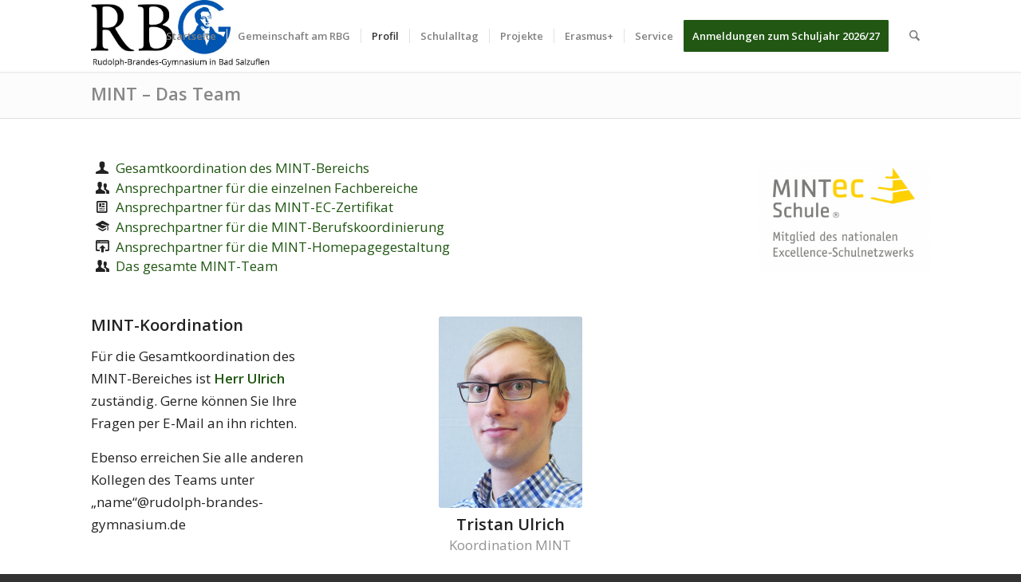

--- FILE ---
content_type: text/html; charset=UTF-8
request_url: https://www.rudolph-brandes-gymnasium.de/profil/mint-am-rbg/mint-das-team/
body_size: 25056
content:
<!DOCTYPE html>
<html lang="de" class="html_stretched responsive av-preloader-active av-preloader-enabled  html_header_top html_logo_left html_main_nav_header html_menu_right html_slim html_header_sticky html_header_shrinking html_mobile_menu_phone html_header_searchicon html_content_align_center html_header_unstick_top_disabled html_header_stretch_disabled html_minimal_header html_minimal_header_shadow html_av-submenu-hidden html_av-submenu-display-click html_av-overlay-side html_av-overlay-side-classic html_av-submenu-noclone html_entry_id_2916 av-cookies-no-cookie-consent av-no-preview av-default-lightbox html_text_menu_active av-mobile-menu-switch-default">
<head>
<meta charset="UTF-8" />
<meta name="robots" content="index, follow" />


<!-- mobile setting -->
<meta name="viewport" content="width=device-width, initial-scale=1">

<!-- Scripts/CSS and wp_head hook -->
<title>MINT &#8211; Das Team &#8211; Rudolph-Brandes-Gymnasium</title>
<meta name='robots' content='max-image-preview:large' />
<link rel='dns-prefetch' href='//www.rudolph-brandes-gymnasium.de' />
<link rel="alternate" type="application/rss+xml" title="Rudolph-Brandes-Gymnasium &raquo; Feed" href="https://www.rudolph-brandes-gymnasium.de/feed/" />
<link rel="alternate" type="application/rss+xml" title="Rudolph-Brandes-Gymnasium &raquo; Kommentar-Feed" href="https://www.rudolph-brandes-gymnasium.de/comments/feed/" />
<link rel="alternate" type="text/calendar" title="Rudolph-Brandes-Gymnasium &raquo; iCal Feed" href="https://www.rudolph-brandes-gymnasium.de/termine/?ical=1" />
<link rel="alternate" title="oEmbed (JSON)" type="application/json+oembed" href="https://www.rudolph-brandes-gymnasium.de/wp-json/oembed/1.0/embed?url=https%3A%2F%2Fwww.rudolph-brandes-gymnasium.de%2Fprofil%2Fmint-am-rbg%2Fmint-das-team%2F" />
<link rel="alternate" title="oEmbed (XML)" type="text/xml+oembed" href="https://www.rudolph-brandes-gymnasium.de/wp-json/oembed/1.0/embed?url=https%3A%2F%2Fwww.rudolph-brandes-gymnasium.de%2Fprofil%2Fmint-am-rbg%2Fmint-das-team%2F&#038;format=xml" />

<!-- google webfont font replacement -->

			<script type='text/javascript'>

				(function() {

					/*	check if webfonts are disabled by user setting via cookie - or user must opt in.	*/
					var html = document.getElementsByTagName('html')[0];
					var cookie_check = html.className.indexOf('av-cookies-needs-opt-in') >= 0 || html.className.indexOf('av-cookies-can-opt-out') >= 0;
					var allow_continue = true;
					var silent_accept_cookie = html.className.indexOf('av-cookies-user-silent-accept') >= 0;

					if( cookie_check && ! silent_accept_cookie )
					{
						if( ! document.cookie.match(/aviaCookieConsent/) || html.className.indexOf('av-cookies-session-refused') >= 0 )
						{
							allow_continue = false;
						}
						else
						{
							if( ! document.cookie.match(/aviaPrivacyRefuseCookiesHideBar/) )
							{
								allow_continue = false;
							}
							else if( ! document.cookie.match(/aviaPrivacyEssentialCookiesEnabled/) )
							{
								allow_continue = false;
							}
							else if( document.cookie.match(/aviaPrivacyGoogleWebfontsDisabled/) )
							{
								allow_continue = false;
							}
						}
					}

					if( allow_continue )
					{
						var f = document.createElement('link');

						f.type 	= 'text/css';
						f.rel 	= 'stylesheet';
						f.href 	= 'https://fonts.googleapis.com/css?family=Open+Sans:400,600&display=auto';
						f.id 	= 'avia-google-webfont';

						document.getElementsByTagName('head')[0].appendChild(f);
					}
				})();

			</script>
			<style id='wp-img-auto-sizes-contain-inline-css' type='text/css'>
img:is([sizes=auto i],[sizes^="auto," i]){contain-intrinsic-size:3000px 1500px}
/*# sourceURL=wp-img-auto-sizes-contain-inline-css */
</style>
<style id='wp-emoji-styles-inline-css' type='text/css'>

	img.wp-smiley, img.emoji {
		display: inline !important;
		border: none !important;
		box-shadow: none !important;
		height: 1em !important;
		width: 1em !important;
		margin: 0 0.07em !important;
		vertical-align: -0.1em !important;
		background: none !important;
		padding: 0 !important;
	}
/*# sourceURL=wp-emoji-styles-inline-css */
</style>
<link rel='stylesheet' id='wp-block-library-css' href='https://www.rudolph-brandes-gymnasium.de/wp-includes/css/dist/block-library/style.min.css?ver=6.9' type='text/css' media='all' />
<style id='global-styles-inline-css' type='text/css'>
:root{--wp--preset--aspect-ratio--square: 1;--wp--preset--aspect-ratio--4-3: 4/3;--wp--preset--aspect-ratio--3-4: 3/4;--wp--preset--aspect-ratio--3-2: 3/2;--wp--preset--aspect-ratio--2-3: 2/3;--wp--preset--aspect-ratio--16-9: 16/9;--wp--preset--aspect-ratio--9-16: 9/16;--wp--preset--color--black: #000000;--wp--preset--color--cyan-bluish-gray: #abb8c3;--wp--preset--color--white: #ffffff;--wp--preset--color--pale-pink: #f78da7;--wp--preset--color--vivid-red: #cf2e2e;--wp--preset--color--luminous-vivid-orange: #ff6900;--wp--preset--color--luminous-vivid-amber: #fcb900;--wp--preset--color--light-green-cyan: #7bdcb5;--wp--preset--color--vivid-green-cyan: #00d084;--wp--preset--color--pale-cyan-blue: #8ed1fc;--wp--preset--color--vivid-cyan-blue: #0693e3;--wp--preset--color--vivid-purple: #9b51e0;--wp--preset--color--metallic-red: #b02b2c;--wp--preset--color--maximum-yellow-red: #edae44;--wp--preset--color--yellow-sun: #eeee22;--wp--preset--color--palm-leaf: #83a846;--wp--preset--color--aero: #7bb0e7;--wp--preset--color--old-lavender: #745f7e;--wp--preset--color--steel-teal: #5f8789;--wp--preset--color--raspberry-pink: #d65799;--wp--preset--color--medium-turquoise: #4ecac2;--wp--preset--gradient--vivid-cyan-blue-to-vivid-purple: linear-gradient(135deg,rgb(6,147,227) 0%,rgb(155,81,224) 100%);--wp--preset--gradient--light-green-cyan-to-vivid-green-cyan: linear-gradient(135deg,rgb(122,220,180) 0%,rgb(0,208,130) 100%);--wp--preset--gradient--luminous-vivid-amber-to-luminous-vivid-orange: linear-gradient(135deg,rgb(252,185,0) 0%,rgb(255,105,0) 100%);--wp--preset--gradient--luminous-vivid-orange-to-vivid-red: linear-gradient(135deg,rgb(255,105,0) 0%,rgb(207,46,46) 100%);--wp--preset--gradient--very-light-gray-to-cyan-bluish-gray: linear-gradient(135deg,rgb(238,238,238) 0%,rgb(169,184,195) 100%);--wp--preset--gradient--cool-to-warm-spectrum: linear-gradient(135deg,rgb(74,234,220) 0%,rgb(151,120,209) 20%,rgb(207,42,186) 40%,rgb(238,44,130) 60%,rgb(251,105,98) 80%,rgb(254,248,76) 100%);--wp--preset--gradient--blush-light-purple: linear-gradient(135deg,rgb(255,206,236) 0%,rgb(152,150,240) 100%);--wp--preset--gradient--blush-bordeaux: linear-gradient(135deg,rgb(254,205,165) 0%,rgb(254,45,45) 50%,rgb(107,0,62) 100%);--wp--preset--gradient--luminous-dusk: linear-gradient(135deg,rgb(255,203,112) 0%,rgb(199,81,192) 50%,rgb(65,88,208) 100%);--wp--preset--gradient--pale-ocean: linear-gradient(135deg,rgb(255,245,203) 0%,rgb(182,227,212) 50%,rgb(51,167,181) 100%);--wp--preset--gradient--electric-grass: linear-gradient(135deg,rgb(202,248,128) 0%,rgb(113,206,126) 100%);--wp--preset--gradient--midnight: linear-gradient(135deg,rgb(2,3,129) 0%,rgb(40,116,252) 100%);--wp--preset--font-size--small: 1rem;--wp--preset--font-size--medium: 1.125rem;--wp--preset--font-size--large: 1.75rem;--wp--preset--font-size--x-large: clamp(1.75rem, 3vw, 2.25rem);--wp--preset--spacing--20: 0.44rem;--wp--preset--spacing--30: 0.67rem;--wp--preset--spacing--40: 1rem;--wp--preset--spacing--50: 1.5rem;--wp--preset--spacing--60: 2.25rem;--wp--preset--spacing--70: 3.38rem;--wp--preset--spacing--80: 5.06rem;--wp--preset--shadow--natural: 6px 6px 9px rgba(0, 0, 0, 0.2);--wp--preset--shadow--deep: 12px 12px 50px rgba(0, 0, 0, 0.4);--wp--preset--shadow--sharp: 6px 6px 0px rgba(0, 0, 0, 0.2);--wp--preset--shadow--outlined: 6px 6px 0px -3px rgb(255, 255, 255), 6px 6px rgb(0, 0, 0);--wp--preset--shadow--crisp: 6px 6px 0px rgb(0, 0, 0);}:root { --wp--style--global--content-size: 800px;--wp--style--global--wide-size: 1130px; }:where(body) { margin: 0; }.wp-site-blocks > .alignleft { float: left; margin-right: 2em; }.wp-site-blocks > .alignright { float: right; margin-left: 2em; }.wp-site-blocks > .aligncenter { justify-content: center; margin-left: auto; margin-right: auto; }:where(.is-layout-flex){gap: 0.5em;}:where(.is-layout-grid){gap: 0.5em;}.is-layout-flow > .alignleft{float: left;margin-inline-start: 0;margin-inline-end: 2em;}.is-layout-flow > .alignright{float: right;margin-inline-start: 2em;margin-inline-end: 0;}.is-layout-flow > .aligncenter{margin-left: auto !important;margin-right: auto !important;}.is-layout-constrained > .alignleft{float: left;margin-inline-start: 0;margin-inline-end: 2em;}.is-layout-constrained > .alignright{float: right;margin-inline-start: 2em;margin-inline-end: 0;}.is-layout-constrained > .aligncenter{margin-left: auto !important;margin-right: auto !important;}.is-layout-constrained > :where(:not(.alignleft):not(.alignright):not(.alignfull)){max-width: var(--wp--style--global--content-size);margin-left: auto !important;margin-right: auto !important;}.is-layout-constrained > .alignwide{max-width: var(--wp--style--global--wide-size);}body .is-layout-flex{display: flex;}.is-layout-flex{flex-wrap: wrap;align-items: center;}.is-layout-flex > :is(*, div){margin: 0;}body .is-layout-grid{display: grid;}.is-layout-grid > :is(*, div){margin: 0;}body{padding-top: 0px;padding-right: 0px;padding-bottom: 0px;padding-left: 0px;}a:where(:not(.wp-element-button)){text-decoration: underline;}:root :where(.wp-element-button, .wp-block-button__link){background-color: #32373c;border-width: 0;color: #fff;font-family: inherit;font-size: inherit;font-style: inherit;font-weight: inherit;letter-spacing: inherit;line-height: inherit;padding-top: calc(0.667em + 2px);padding-right: calc(1.333em + 2px);padding-bottom: calc(0.667em + 2px);padding-left: calc(1.333em + 2px);text-decoration: none;text-transform: inherit;}.has-black-color{color: var(--wp--preset--color--black) !important;}.has-cyan-bluish-gray-color{color: var(--wp--preset--color--cyan-bluish-gray) !important;}.has-white-color{color: var(--wp--preset--color--white) !important;}.has-pale-pink-color{color: var(--wp--preset--color--pale-pink) !important;}.has-vivid-red-color{color: var(--wp--preset--color--vivid-red) !important;}.has-luminous-vivid-orange-color{color: var(--wp--preset--color--luminous-vivid-orange) !important;}.has-luminous-vivid-amber-color{color: var(--wp--preset--color--luminous-vivid-amber) !important;}.has-light-green-cyan-color{color: var(--wp--preset--color--light-green-cyan) !important;}.has-vivid-green-cyan-color{color: var(--wp--preset--color--vivid-green-cyan) !important;}.has-pale-cyan-blue-color{color: var(--wp--preset--color--pale-cyan-blue) !important;}.has-vivid-cyan-blue-color{color: var(--wp--preset--color--vivid-cyan-blue) !important;}.has-vivid-purple-color{color: var(--wp--preset--color--vivid-purple) !important;}.has-metallic-red-color{color: var(--wp--preset--color--metallic-red) !important;}.has-maximum-yellow-red-color{color: var(--wp--preset--color--maximum-yellow-red) !important;}.has-yellow-sun-color{color: var(--wp--preset--color--yellow-sun) !important;}.has-palm-leaf-color{color: var(--wp--preset--color--palm-leaf) !important;}.has-aero-color{color: var(--wp--preset--color--aero) !important;}.has-old-lavender-color{color: var(--wp--preset--color--old-lavender) !important;}.has-steel-teal-color{color: var(--wp--preset--color--steel-teal) !important;}.has-raspberry-pink-color{color: var(--wp--preset--color--raspberry-pink) !important;}.has-medium-turquoise-color{color: var(--wp--preset--color--medium-turquoise) !important;}.has-black-background-color{background-color: var(--wp--preset--color--black) !important;}.has-cyan-bluish-gray-background-color{background-color: var(--wp--preset--color--cyan-bluish-gray) !important;}.has-white-background-color{background-color: var(--wp--preset--color--white) !important;}.has-pale-pink-background-color{background-color: var(--wp--preset--color--pale-pink) !important;}.has-vivid-red-background-color{background-color: var(--wp--preset--color--vivid-red) !important;}.has-luminous-vivid-orange-background-color{background-color: var(--wp--preset--color--luminous-vivid-orange) !important;}.has-luminous-vivid-amber-background-color{background-color: var(--wp--preset--color--luminous-vivid-amber) !important;}.has-light-green-cyan-background-color{background-color: var(--wp--preset--color--light-green-cyan) !important;}.has-vivid-green-cyan-background-color{background-color: var(--wp--preset--color--vivid-green-cyan) !important;}.has-pale-cyan-blue-background-color{background-color: var(--wp--preset--color--pale-cyan-blue) !important;}.has-vivid-cyan-blue-background-color{background-color: var(--wp--preset--color--vivid-cyan-blue) !important;}.has-vivid-purple-background-color{background-color: var(--wp--preset--color--vivid-purple) !important;}.has-metallic-red-background-color{background-color: var(--wp--preset--color--metallic-red) !important;}.has-maximum-yellow-red-background-color{background-color: var(--wp--preset--color--maximum-yellow-red) !important;}.has-yellow-sun-background-color{background-color: var(--wp--preset--color--yellow-sun) !important;}.has-palm-leaf-background-color{background-color: var(--wp--preset--color--palm-leaf) !important;}.has-aero-background-color{background-color: var(--wp--preset--color--aero) !important;}.has-old-lavender-background-color{background-color: var(--wp--preset--color--old-lavender) !important;}.has-steel-teal-background-color{background-color: var(--wp--preset--color--steel-teal) !important;}.has-raspberry-pink-background-color{background-color: var(--wp--preset--color--raspberry-pink) !important;}.has-medium-turquoise-background-color{background-color: var(--wp--preset--color--medium-turquoise) !important;}.has-black-border-color{border-color: var(--wp--preset--color--black) !important;}.has-cyan-bluish-gray-border-color{border-color: var(--wp--preset--color--cyan-bluish-gray) !important;}.has-white-border-color{border-color: var(--wp--preset--color--white) !important;}.has-pale-pink-border-color{border-color: var(--wp--preset--color--pale-pink) !important;}.has-vivid-red-border-color{border-color: var(--wp--preset--color--vivid-red) !important;}.has-luminous-vivid-orange-border-color{border-color: var(--wp--preset--color--luminous-vivid-orange) !important;}.has-luminous-vivid-amber-border-color{border-color: var(--wp--preset--color--luminous-vivid-amber) !important;}.has-light-green-cyan-border-color{border-color: var(--wp--preset--color--light-green-cyan) !important;}.has-vivid-green-cyan-border-color{border-color: var(--wp--preset--color--vivid-green-cyan) !important;}.has-pale-cyan-blue-border-color{border-color: var(--wp--preset--color--pale-cyan-blue) !important;}.has-vivid-cyan-blue-border-color{border-color: var(--wp--preset--color--vivid-cyan-blue) !important;}.has-vivid-purple-border-color{border-color: var(--wp--preset--color--vivid-purple) !important;}.has-metallic-red-border-color{border-color: var(--wp--preset--color--metallic-red) !important;}.has-maximum-yellow-red-border-color{border-color: var(--wp--preset--color--maximum-yellow-red) !important;}.has-yellow-sun-border-color{border-color: var(--wp--preset--color--yellow-sun) !important;}.has-palm-leaf-border-color{border-color: var(--wp--preset--color--palm-leaf) !important;}.has-aero-border-color{border-color: var(--wp--preset--color--aero) !important;}.has-old-lavender-border-color{border-color: var(--wp--preset--color--old-lavender) !important;}.has-steel-teal-border-color{border-color: var(--wp--preset--color--steel-teal) !important;}.has-raspberry-pink-border-color{border-color: var(--wp--preset--color--raspberry-pink) !important;}.has-medium-turquoise-border-color{border-color: var(--wp--preset--color--medium-turquoise) !important;}.has-vivid-cyan-blue-to-vivid-purple-gradient-background{background: var(--wp--preset--gradient--vivid-cyan-blue-to-vivid-purple) !important;}.has-light-green-cyan-to-vivid-green-cyan-gradient-background{background: var(--wp--preset--gradient--light-green-cyan-to-vivid-green-cyan) !important;}.has-luminous-vivid-amber-to-luminous-vivid-orange-gradient-background{background: var(--wp--preset--gradient--luminous-vivid-amber-to-luminous-vivid-orange) !important;}.has-luminous-vivid-orange-to-vivid-red-gradient-background{background: var(--wp--preset--gradient--luminous-vivid-orange-to-vivid-red) !important;}.has-very-light-gray-to-cyan-bluish-gray-gradient-background{background: var(--wp--preset--gradient--very-light-gray-to-cyan-bluish-gray) !important;}.has-cool-to-warm-spectrum-gradient-background{background: var(--wp--preset--gradient--cool-to-warm-spectrum) !important;}.has-blush-light-purple-gradient-background{background: var(--wp--preset--gradient--blush-light-purple) !important;}.has-blush-bordeaux-gradient-background{background: var(--wp--preset--gradient--blush-bordeaux) !important;}.has-luminous-dusk-gradient-background{background: var(--wp--preset--gradient--luminous-dusk) !important;}.has-pale-ocean-gradient-background{background: var(--wp--preset--gradient--pale-ocean) !important;}.has-electric-grass-gradient-background{background: var(--wp--preset--gradient--electric-grass) !important;}.has-midnight-gradient-background{background: var(--wp--preset--gradient--midnight) !important;}.has-small-font-size{font-size: var(--wp--preset--font-size--small) !important;}.has-medium-font-size{font-size: var(--wp--preset--font-size--medium) !important;}.has-large-font-size{font-size: var(--wp--preset--font-size--large) !important;}.has-x-large-font-size{font-size: var(--wp--preset--font-size--x-large) !important;}
/*# sourceURL=global-styles-inline-css */
</style>

<link rel='stylesheet' id='avia-merged-styles-css' href='https://www.rudolph-brandes-gymnasium.de/wp-content/uploads/dynamic_avia/avia-merged-styles-c09c6d011989466d0f2457af2c66e913---6933d8c60263d.css' type='text/css' media='all' />
<link rel='stylesheet' id='avia-single-post-2916-css' href='https://www.rudolph-brandes-gymnasium.de/wp-content/uploads/dynamic_avia/avia_posts_css/post-2916.css?ver=ver-1765015852' type='text/css' media='all' />
<script type="text/javascript" src="https://www.rudolph-brandes-gymnasium.de/wp-includes/js/jquery/jquery.min.js?ver=3.7.1" id="jquery-core-js"></script>
<script type="text/javascript" src="https://www.rudolph-brandes-gymnasium.de/wp-includes/js/jquery/jquery-migrate.min.js?ver=3.4.1" id="jquery-migrate-js"></script>
<script type="text/javascript" src="https://www.rudolph-brandes-gymnasium.de/wp-content/uploads/dynamic_avia/avia-head-scripts-df7886ac2fb9574a410d05285be45af0---6933d8c61b84c.js" id="avia-head-scripts-js"></script>
<link rel="https://api.w.org/" href="https://www.rudolph-brandes-gymnasium.de/wp-json/" /><link rel="alternate" title="JSON" type="application/json" href="https://www.rudolph-brandes-gymnasium.de/wp-json/wp/v2/pages/2916" /><link rel="EditURI" type="application/rsd+xml" title="RSD" href="https://www.rudolph-brandes-gymnasium.de/xmlrpc.php?rsd" />
<link rel="canonical" href="https://www.rudolph-brandes-gymnasium.de/profil/mint-am-rbg/mint-das-team/" />
<link rel='shortlink' href='https://www.rudolph-brandes-gymnasium.de/?p=2916' />
<meta name="tec-api-version" content="v1"><meta name="tec-api-origin" content="https://www.rudolph-brandes-gymnasium.de"><link rel="alternate" href="https://www.rudolph-brandes-gymnasium.de/wp-json/tribe/events/v1/" />
<link rel="icon" href="https://www.rudolph-brandes-gymnasium.de/wp-content/uploads/2016/11/favicon.ico" type="image/x-icon">
<!--[if lt IE 9]><script src="https://www.rudolph-brandes-gymnasium.de/wp-content/themes/enfold/js/html5shiv.js"></script><![endif]--><link rel="profile" href="https://gmpg.org/xfn/11" />
<link rel="alternate" type="application/rss+xml" title="Rudolph-Brandes-Gymnasium RSS2 Feed" href="https://www.rudolph-brandes-gymnasium.de/feed/" />
<link rel="pingback" href="https://www.rudolph-brandes-gymnasium.de/xmlrpc.php" />

<!-- To speed up the rendering and to display the site as fast as possible to the user we include some styles and scripts for above the fold content inline -->
<script type="text/javascript">'use strict';var avia_is_mobile=!1;if(/Android|webOS|iPhone|iPad|iPod|BlackBerry|IEMobile|Opera Mini/i.test(navigator.userAgent)&&'ontouchstart' in document.documentElement){avia_is_mobile=!0;document.documentElement.className+=' avia_mobile '}
else{document.documentElement.className+=' avia_desktop '};document.documentElement.className+=' js_active ';(function(){var e=['-webkit-','-moz-','-ms-',''],n='',o=!1,a=!1;for(var t in e){if(e[t]+'transform' in document.documentElement.style){o=!0;n=e[t]+'transform'};if(e[t]+'perspective' in document.documentElement.style){a=!0}};if(o){document.documentElement.className+=' avia_transform '};if(a){document.documentElement.className+=' avia_transform3d '};if(typeof document.getElementsByClassName=='function'&&typeof document.documentElement.getBoundingClientRect=='function'&&avia_is_mobile==!1){if(n&&window.innerHeight>0){setTimeout(function(){var e=0,o={},a=0,t=document.getElementsByClassName('av-parallax'),i=window.pageYOffset||document.documentElement.scrollTop;for(e=0;e<t.length;e++){t[e].style.top='0px';o=t[e].getBoundingClientRect();a=Math.ceil((window.innerHeight+i-o.top)*0.3);t[e].style[n]='translate(0px, '+a+'px)';t[e].style.top='auto';t[e].className+=' enabled-parallax '}},50)}}})();</script><style type="text/css">
		@font-face {font-family: 'entypo-fontello-enfold'; font-weight: normal; font-style: normal; font-display: auto;
		src: url('https://www.rudolph-brandes-gymnasium.de/wp-content/themes/enfold/config-templatebuilder/avia-template-builder/assets/fonts/entypo-fontello-enfold/entypo-fontello-enfold.woff2') format('woff2'),
		url('https://www.rudolph-brandes-gymnasium.de/wp-content/themes/enfold/config-templatebuilder/avia-template-builder/assets/fonts/entypo-fontello-enfold/entypo-fontello-enfold.woff') format('woff'),
		url('https://www.rudolph-brandes-gymnasium.de/wp-content/themes/enfold/config-templatebuilder/avia-template-builder/assets/fonts/entypo-fontello-enfold/entypo-fontello-enfold.ttf') format('truetype'),
		url('https://www.rudolph-brandes-gymnasium.de/wp-content/themes/enfold/config-templatebuilder/avia-template-builder/assets/fonts/entypo-fontello-enfold/entypo-fontello-enfold.svg#entypo-fontello-enfold') format('svg'),
		url('https://www.rudolph-brandes-gymnasium.de/wp-content/themes/enfold/config-templatebuilder/avia-template-builder/assets/fonts/entypo-fontello-enfold/entypo-fontello-enfold.eot'),
		url('https://www.rudolph-brandes-gymnasium.de/wp-content/themes/enfold/config-templatebuilder/avia-template-builder/assets/fonts/entypo-fontello-enfold/entypo-fontello-enfold.eot?#iefix') format('embedded-opentype');
		}

		#top .avia-font-entypo-fontello-enfold, body .avia-font-entypo-fontello-enfold, html body [data-av_iconfont='entypo-fontello-enfold']:before{ font-family: 'entypo-fontello-enfold'; }
		
		@font-face {font-family: 'entypo-fontello'; font-weight: normal; font-style: normal; font-display: auto;
		src: url('https://www.rudolph-brandes-gymnasium.de/wp-content/themes/enfold/config-templatebuilder/avia-template-builder/assets/fonts/entypo-fontello/entypo-fontello.woff2') format('woff2'),
		url('https://www.rudolph-brandes-gymnasium.de/wp-content/themes/enfold/config-templatebuilder/avia-template-builder/assets/fonts/entypo-fontello/entypo-fontello.woff') format('woff'),
		url('https://www.rudolph-brandes-gymnasium.de/wp-content/themes/enfold/config-templatebuilder/avia-template-builder/assets/fonts/entypo-fontello/entypo-fontello.ttf') format('truetype'),
		url('https://www.rudolph-brandes-gymnasium.de/wp-content/themes/enfold/config-templatebuilder/avia-template-builder/assets/fonts/entypo-fontello/entypo-fontello.svg#entypo-fontello') format('svg'),
		url('https://www.rudolph-brandes-gymnasium.de/wp-content/themes/enfold/config-templatebuilder/avia-template-builder/assets/fonts/entypo-fontello/entypo-fontello.eot'),
		url('https://www.rudolph-brandes-gymnasium.de/wp-content/themes/enfold/config-templatebuilder/avia-template-builder/assets/fonts/entypo-fontello/entypo-fontello.eot?#iefix') format('embedded-opentype');
		}

		#top .avia-font-entypo-fontello, body .avia-font-entypo-fontello, html body [data-av_iconfont='entypo-fontello']:before{ font-family: 'entypo-fontello'; }
		</style>

<!--
Debugging Info for Theme support: 

Theme: Enfold
Version: 7.1.3
Installed: enfold
AviaFramework Version: 5.6
AviaBuilder Version: 6.0
aviaElementManager Version: 1.0.1
- - - - - - - - - - -
ChildTheme: Enfold Child
ChildTheme Version: 1.0
ChildTheme Installed: enfold

- - - - - - - - - - -
ML:-1-PU:135-PLA:11
WP:6.9
Compress: CSS:all theme files - JS:all theme files
Updates: enabled - token has changed and not verified
PLAu:9
-->
</head>

<body id="top" class="wp-singular page-template-default page page-id-2916 page-child parent-pageid-2197 wp-theme-enfold wp-child-theme-enfold-child stretched rtl_columns av-curtain-numeric open_sans tribe-no-js post-type-page avia-responsive-images-support" itemscope="itemscope" itemtype="https://schema.org/WebPage" >

	<div class='av-siteloader-wrap av-transition-enabled'><div class="av-siteloader-inner"><div class="av-siteloader-cell"><div class="av-siteloader"><div class="av-siteloader-extra"></div></div></div></div></div>
	<div id='wrap_all'>

	
<header id='header' class='all_colors header_color light_bg_color  av_header_top av_logo_left av_main_nav_header av_menu_right av_slim av_header_sticky av_header_shrinking av_header_stretch_disabled av_mobile_menu_phone av_header_searchicon av_header_unstick_top_disabled av_seperator_small_border av_minimal_header av_minimal_header_shadow av_bottom_nav_disabled ' aria-label="Header" data-av_shrink_factor='50' role="banner" itemscope="itemscope" itemtype="https://schema.org/WPHeader" >

		<div  id='header_main' class='container_wrap container_wrap_logo'>

        <div class='container av-logo-container'><div class='inner-container'><span class='logo avia-standard-logo'><a href='https://www.rudolph-brandes-gymnasium.de/' class='' aria-label='logo_mit_name' title='logo_mit_name'><img src="https://www.rudolph-brandes-gymnasium.de/wp-content/uploads/2016/11/logo_mit_name.jpg" srcset="https://www.rudolph-brandes-gymnasium.de/wp-content/uploads/2016/11/logo_mit_name.jpg 651w, https://www.rudolph-brandes-gymnasium.de/wp-content/uploads/2016/11/logo_mit_name-320x127.jpg 320w, https://www.rudolph-brandes-gymnasium.de/wp-content/uploads/2016/11/logo_mit_name-80x32.jpg 80w, https://www.rudolph-brandes-gymnasium.de/wp-content/uploads/2016/11/logo_mit_name-20x8.jpg 20w" sizes="(max-width: 651px) 100vw, 651px" height="100" width="300" alt='Rudolph-Brandes-Gymnasium' title='logo_mit_name' /></a></span><nav class='main_menu' data-selectname='Wähle eine Seite'  role="navigation" itemscope="itemscope" itemtype="https://schema.org/SiteNavigationElement" ><div class="avia-menu av-main-nav-wrap"><ul role="menu" class="menu av-main-nav" id="avia-menu"><li role="menuitem" id="menu-item-1909" class="menu-item menu-item-type-custom menu-item-object-custom menu-item-home menu-item-has-children menu-item-top-level menu-item-top-level-1"><a href="https://www.rudolph-brandes-gymnasium.de" itemprop="url" tabindex="0"><span class="avia-bullet"></span><span class="avia-menu-text">Startseite</span><span class="avia-menu-fx"><span class="avia-arrow-wrap"><span class="avia-arrow"></span></span></span></a>


<ul class="sub-menu">
	<li role="menuitem" id="menu-item-107" class="menu-item menu-item-type-post_type menu-item-object-page"><a href="https://www.rudolph-brandes-gymnasium.de/impressum/" itemprop="url" tabindex="0"><span class="avia-bullet"></span><span class="avia-menu-text">Impressum</span></a></li>
	<li role="menuitem" id="menu-item-8852" class="menu-item menu-item-type-post_type menu-item-object-page"><a href="https://www.rudolph-brandes-gymnasium.de/datenschutzerklaerung-gem-dsgvo/" itemprop="url" tabindex="0"><span class="avia-bullet"></span><span class="avia-menu-text">Datenschutzerklärung gem. DSGVO</span></a></li>
</ul>
</li>
<li role="menuitem" id="menu-item-461" class="menu-item menu-item-type-post_type menu-item-object-page menu-item-has-children menu-item-top-level menu-item-top-level-2"><a href="https://www.rudolph-brandes-gymnasium.de/gemeinschaft-am-rbg/" itemprop="url" tabindex="0"><span class="avia-bullet"></span><span class="avia-menu-text">Gemeinschaft am RBG</span><span class="avia-menu-fx"><span class="avia-arrow-wrap"><span class="avia-arrow"></span></span></span></a>


<ul class="sub-menu">
	<li role="menuitem" id="menu-item-76" class="menu-item menu-item-type-post_type menu-item-object-page"><a href="https://www.rudolph-brandes-gymnasium.de/gemeinschaft-am-rbg/schulleitung/" itemprop="url" tabindex="0"><span class="avia-bullet"></span><span class="avia-menu-text">Schulleitung</span></a></li>
	<li role="menuitem" id="menu-item-730" class="menu-item menu-item-type-post_type menu-item-object-page"><a href="https://www.rudolph-brandes-gymnasium.de/gemeinschaft-am-rbg/koordination/" itemprop="url" tabindex="0"><span class="avia-bullet"></span><span class="avia-menu-text">Koordination</span></a></li>
	<li role="menuitem" id="menu-item-392" class="menu-item menu-item-type-post_type menu-item-object-page"><a href="https://www.rudolph-brandes-gymnasium.de/gemeinschaft-am-rbg/sekretariat/" itemprop="url" tabindex="0"><span class="avia-bullet"></span><span class="avia-menu-text">Sekretariat</span></a></li>
	<li role="menuitem" id="menu-item-814" class="menu-item menu-item-type-post_type menu-item-object-page"><a href="https://www.rudolph-brandes-gymnasium.de/gemeinschaft-am-rbg/lehrerinnen-und-lehrer-2/" itemprop="url" tabindex="0"><span class="avia-bullet"></span><span class="avia-menu-text">Lehrerinnen und Lehrer</span></a></li>
	<li role="menuitem" id="menu-item-1840" class="menu-item menu-item-type-post_type menu-item-object-page"><a href="https://www.rudolph-brandes-gymnasium.de/gemeinschaft-am-rbg/lehrerausbildung/" itemprop="url" tabindex="0"><span class="avia-bullet"></span><span class="avia-menu-text">Lehrerausbildung</span></a></li>
	<li role="menuitem" id="menu-item-11804" class="menu-item menu-item-type-post_type menu-item-object-page"><a href="https://www.rudolph-brandes-gymnasium.de/schulalltag/schulsozialdienst/" itemprop="url" tabindex="0"><span class="avia-bullet"></span><span class="avia-menu-text">Schulsozialdienst</span></a></li>
	<li role="menuitem" id="menu-item-14027" class="menu-item menu-item-type-post_type menu-item-object-page menu-item-has-children"><a href="https://www.rudolph-brandes-gymnasium.de/elternvertretung/" itemprop="url" tabindex="0"><span class="avia-bullet"></span><span class="avia-menu-text">Eltern</span></a>
	<ul class="sub-menu">
		<li role="menuitem" id="menu-item-15689" class="menu-item menu-item-type-post_type menu-item-object-page"><a href="https://www.rudolph-brandes-gymnasium.de/elternvertretung/" itemprop="url" tabindex="0"><span class="avia-bullet"></span><span class="avia-menu-text">Elternvertretung</span></a></li>
		<li role="menuitem" id="menu-item-895" class="menu-item menu-item-type-post_type menu-item-object-page menu-item-has-children"><a href="https://www.rudolph-brandes-gymnasium.de/gemeinschaft-am-rbg/foerderverein/" itemprop="url" tabindex="0"><span class="avia-bullet"></span><span class="avia-menu-text">Förderverein</span></a>
		<ul class="sub-menu">
			<li role="menuitem" id="menu-item-2052" class="menu-item menu-item-type-post_type menu-item-object-page"><a href="https://www.rudolph-brandes-gymnasium.de/gemeinschaft-am-rbg/foerderverein/foerderverein-wer-wir-sind/" itemprop="url" tabindex="0"><span class="avia-bullet"></span><span class="avia-menu-text">Förderverein: Wer wir sind</span></a></li>
			<li role="menuitem" id="menu-item-2051" class="menu-item menu-item-type-post_type menu-item-object-page"><a href="https://www.rudolph-brandes-gymnasium.de/gemeinschaft-am-rbg/foerderverein/foerderverein-was-wir-machen/" itemprop="url" tabindex="0"><span class="avia-bullet"></span><span class="avia-menu-text">Förderverein: Was wir machen</span></a></li>
		</ul>
</li>
		<li role="menuitem" id="menu-item-721" class="menu-item menu-item-type-post_type menu-item-object-page"><a href="https://www.rudolph-brandes-gymnasium.de/gemeinschaft-am-rbg/elch-elternlehrerchor/" itemprop="url" tabindex="0"><span class="avia-bullet"></span><span class="avia-menu-text">ELch  (Eltern/Lehrerchor)</span></a></li>
	</ul>
</li>
	<li role="menuitem" id="menu-item-625" class="menu-item menu-item-type-post_type menu-item-object-page menu-item-has-children"><a href="https://www.rudolph-brandes-gymnasium.de/gemeinschaft-am-rbg/schuelerschuelerinnen/" itemprop="url" tabindex="0"><span class="avia-bullet"></span><span class="avia-menu-text">Schüler/Schülerinnen</span></a>
	<ul class="sub-menu">
		<li role="menuitem" id="menu-item-52" class="menu-item menu-item-type-post_type menu-item-object-page"><a href="https://www.rudolph-brandes-gymnasium.de/gemeinschaft-am-rbg/schuelerschuelerinnen/sv/" itemprop="url" tabindex="0"><span class="avia-bullet"></span><span class="avia-menu-text">SV</span></a></li>
		<li role="menuitem" id="menu-item-397" class="menu-item menu-item-type-post_type menu-item-object-page"><a href="https://www.rudolph-brandes-gymnasium.de/gemeinschaft-am-rbg/schuelerschuelerinnen/schulsanitaetsdienst/" itemprop="url" tabindex="0"><span class="avia-bullet"></span><span class="avia-menu-text">Schulsanitätsdienst</span></a></li>
	</ul>
</li>
	<li role="menuitem" id="menu-item-1079" class="menu-item menu-item-type-post_type menu-item-object-page"><a href="https://www.rudolph-brandes-gymnasium.de/gemeinschaft-am-rbg/hausmeister/" itemprop="url" tabindex="0"><span class="avia-bullet"></span><span class="avia-menu-text">Hausmeister</span></a></li>
</ul>
</li>
<li role="menuitem" id="menu-item-382" class="menu-item menu-item-type-post_type menu-item-object-page current-page-ancestor current-menu-ancestor current_page_ancestor menu-item-has-children menu-item-top-level menu-item-top-level-3"><a href="https://www.rudolph-brandes-gymnasium.de/profil/" itemprop="url" tabindex="0"><span class="avia-bullet"></span><span class="avia-menu-text">Profil</span><span class="avia-menu-fx"><span class="avia-arrow-wrap"><span class="avia-arrow"></span></span></span></a>


<ul class="sub-menu">
	<li role="menuitem" id="menu-item-2888" class="menu-item menu-item-type-post_type menu-item-object-page"><a href="https://www.rudolph-brandes-gymnasium.de/profil/certilingua-exzellenzlabel/" itemprop="url" tabindex="0"><span class="avia-bullet"></span><span class="avia-menu-text">CertiLingua-Exzellenzlabel</span></a></li>
	<li role="menuitem" id="menu-item-13800" class="menu-item menu-item-type-post_type menu-item-object-page current-menu-ancestor current-menu-parent current_page_parent current_page_ancestor menu-item-has-children"><a href="https://www.rudolph-brandes-gymnasium.de/mint-die-uebersicht/" itemprop="url" tabindex="0"><span class="avia-bullet"></span><span class="avia-menu-text">MINT – Übersicht</span></a>
	<ul class="sub-menu">
		<li role="menuitem" id="menu-item-2601" class="menu-item menu-item-type-post_type menu-item-object-page"><a href="https://www.rudolph-brandes-gymnasium.de/profil/mint-am-rbg/mint-aktuell/" itemprop="url" tabindex="0"><span class="avia-bullet"></span><span class="avia-menu-text">MINT – Aktuell</span></a></li>
		<li role="menuitem" id="menu-item-13809" class="menu-item menu-item-type-post_type menu-item-object-page"><a href="https://www.rudolph-brandes-gymnasium.de/mint-an-unserer-schule/" itemprop="url" tabindex="0"><span class="avia-bullet"></span><span class="avia-menu-text">MINT – Am RBG</span></a></li>
		<li role="menuitem" id="menu-item-13808" class="menu-item menu-item-type-post_type menu-item-object-page"><a href="https://www.rudolph-brandes-gymnasium.de/mint-hall-of-fame/" itemprop="url" tabindex="0"><span class="avia-bullet"></span><span class="avia-menu-text">MINT – Hall of Fame</span></a></li>
		<li role="menuitem" id="menu-item-13810" class="menu-item menu-item-type-post_type menu-item-object-page"><a href="https://www.rudolph-brandes-gymnasium.de/mint-das-nationale-excellence-schulnetzwerk/" itemprop="url" tabindex="0"><span class="avia-bullet"></span><span class="avia-menu-text">MINT – Das nationale Excellence-Schulnetzwerk</span></a></li>
		<li role="menuitem" id="menu-item-2189" class="menu-item menu-item-type-post_type menu-item-object-page"><a href="https://www.rudolph-brandes-gymnasium.de/profil/mint-am-rbg/mint-die-angebote/" itemprop="url" tabindex="0"><span class="avia-bullet"></span><span class="avia-menu-text">MINT – die außerschulischen Angebote</span></a></li>
		<li role="menuitem" id="menu-item-5704" class="menu-item menu-item-type-post_type menu-item-object-page current-menu-item page_item page-item-2916 current_page_item"><a href="https://www.rudolph-brandes-gymnasium.de/profil/mint-am-rbg/mint-das-team/" itemprop="url" tabindex="0"><span class="avia-bullet"></span><span class="avia-menu-text">MINT – Das Team</span></a></li>
	</ul>
</li>
	<li role="menuitem" id="menu-item-3529" class="menu-item menu-item-type-post_type menu-item-object-page menu-item-has-children"><a href="https://www.rudolph-brandes-gymnasium.de/begabungsfoerderung/" itemprop="url" tabindex="0"><span class="avia-bullet"></span><span class="avia-menu-text">Begabungsförderung</span></a>
	<ul class="sub-menu">
		<li role="menuitem" id="menu-item-1832" class="menu-item menu-item-type-post_type menu-item-object-page"><a href="https://www.rudolph-brandes-gymnasium.de/begabungsfoerderung/schuelerpaten/" itemprop="url" tabindex="0"><span class="avia-bullet"></span><span class="avia-menu-text">Schülerpaten</span></a></li>
		<li role="menuitem" id="menu-item-4340" class="menu-item menu-item-type-post_type menu-item-object-page menu-item-has-children"><a href="https://www.rudolph-brandes-gymnasium.de/begabungsfoerderung/stiftung-ohne-fleiss-kein-preis-kreis-lippe/" itemprop="url" tabindex="0"><span class="avia-bullet"></span><span class="avia-menu-text">Stiftung „Ohne Fleiß kein Preis“  Kreis Lippe</span></a>
		<ul class="sub-menu">
			<li role="menuitem" id="menu-item-4341" class="menu-item menu-item-type-post_type menu-item-object-page"><a href="https://www.rudolph-brandes-gymnasium.de/begabungsfoerderung/stiftung-ohne-fleiss-kein-preis-zeichnet-schuelerin-eduarda-aus/" itemprop="url" tabindex="0"><span class="avia-bullet"></span><span class="avia-menu-text">Stiftung „Ohne Fleiß kein Preis“ zeichnet Schülerin Eduarda aus</span></a></li>
		</ul>
</li>
	</ul>
</li>
	<li role="menuitem" id="menu-item-6150" class="menu-item menu-item-type-post_type menu-item-object-page menu-item-has-children"><a href="https://www.rudolph-brandes-gymnasium.de/berufsorientierung/" itemprop="url" tabindex="0"><span class="avia-bullet"></span><span class="avia-menu-text">Berufsorientierung</span></a>
	<ul class="sub-menu">
		<li role="menuitem" id="menu-item-9085" class="menu-item menu-item-type-post_type menu-item-object-page"><a href="https://www.rudolph-brandes-gymnasium.de/berufsorientierung/berufsorientierung-aktuelle-angebote/" itemprop="url" tabindex="0"><span class="avia-bullet"></span><span class="avia-menu-text">Studien- und Berufsorientierung: Aktuelle Angebote</span></a></li>
	</ul>
</li>
	<li role="menuitem" id="menu-item-3018" class="menu-item menu-item-type-post_type menu-item-object-page menu-item-has-children"><a href="https://www.rudolph-brandes-gymnasium.de/profil/konzepte/" itemprop="url" tabindex="0"><span class="avia-bullet"></span><span class="avia-menu-text">Konzepte</span></a>
	<ul class="sub-menu">
		<li role="menuitem" id="menu-item-13057" class="menu-item menu-item-type-post_type menu-item-object-page"><a href="https://www.rudolph-brandes-gymnasium.de/handlungsleitfaden-konflikte/" itemprop="url" tabindex="0"><span class="avia-bullet"></span><span class="avia-menu-text">Handlungsleitfaden Konflikte</span></a></li>
		<li role="menuitem" id="menu-item-3019" class="menu-item menu-item-type-post_type menu-item-object-page"><a href="https://www.rudolph-brandes-gymnasium.de/profil/konzepte/lernen-leben-mit-medien-das-medienkonzept-am-rbg/" itemprop="url" tabindex="0"><span class="avia-bullet"></span><span class="avia-menu-text">Lernen &#038; Leben mit Medien – das Medienkonzept am RBG</span></a></li>
		<li role="menuitem" id="menu-item-17220" class="menu-item menu-item-type-post_type menu-item-object-page"><a href="https://www.rudolph-brandes-gymnasium.de/schutzkonzept-gegen-sexualisierte-gewalt/" itemprop="url" tabindex="0"><span class="avia-bullet"></span><span class="avia-menu-text">Schutzkonzept gegen (sexualisierte) Gewalt</span></a></li>
		<li role="menuitem" id="menu-item-11361" class="menu-item menu-item-type-post_type menu-item-object-page"><a href="https://www.rudolph-brandes-gymnasium.de/lrs-konzept/" itemprop="url" tabindex="0"><span class="avia-bullet"></span><span class="avia-menu-text">LRS-Konzept</span></a></li>
		<li role="menuitem" id="menu-item-4389" class="menu-item menu-item-type-post_type menu-item-object-page"><a href="https://www.rudolph-brandes-gymnasium.de/profil/konzepte/aids-parcours/" itemprop="url" tabindex="0"><span class="avia-bullet"></span><span class="avia-menu-text">„All About Safer Love“ Parcours</span></a></li>
	</ul>
</li>
	<li role="menuitem" id="menu-item-371" class="menu-item menu-item-type-post_type menu-item-object-page menu-item-has-children"><a href="https://www.rudolph-brandes-gymnasium.de/profil/schulprogramm/" itemprop="url" tabindex="0"><span class="avia-bullet"></span><span class="avia-menu-text">Schulprogramm</span></a>
	<ul class="sub-menu">
		<li role="menuitem" id="menu-item-2076" class="menu-item menu-item-type-post_type menu-item-object-page"><a href="https://www.rudolph-brandes-gymnasium.de/schueleraustausch-nach-millau-frankreich/" itemprop="url" tabindex="0"><span class="avia-bullet"></span><span class="avia-menu-text">Schüleraustausch in der EF nach Millau, Frankreich</span></a></li>
		<li role="menuitem" id="menu-item-1138" class="menu-item menu-item-type-post_type menu-item-object-page"><a href="https://www.rudolph-brandes-gymnasium.de/projekte-2/schueleraustausch-mit-australien-in-der-ef/" itemprop="url" tabindex="0"><span class="avia-bullet"></span><span class="avia-menu-text">Schüleraustausch in der EF nach Sydney,  Australien</span></a></li>
		<li role="menuitem" id="menu-item-2179" class="menu-item menu-item-type-post_type menu-item-object-page"><a href="https://www.rudolph-brandes-gymnasium.de/polenaustausch/" itemprop="url" tabindex="0"><span class="avia-bullet"></span><span class="avia-menu-text">Schüleraustausch in der Klasse 10 nach Świętochłowice, Polen</span></a></li>
		<li role="menuitem" id="menu-item-13744" class="menu-item menu-item-type-post_type menu-item-object-page"><a href="https://www.rudolph-brandes-gymnasium.de/schueleraustausch-mit-der-goethe-schule-buenos-aires/" itemprop="url" tabindex="0"><span class="avia-bullet"></span><span class="avia-menu-text">Schüleraustausch mit der Goethe Schule Buenos Aires</span></a></li>
		<li role="menuitem" id="menu-item-1605" class="menu-item menu-item-type-post_type menu-item-object-page menu-item-has-children"><a href="https://www.rudolph-brandes-gymnasium.de/profil/klassen-und-kursfahrten/" itemprop="url" tabindex="0"><span class="avia-bullet"></span><span class="avia-menu-text">Klassen- und Kursfahrten</span></a>
		<ul class="sub-menu">
			<li role="menuitem" id="menu-item-1600" class="menu-item menu-item-type-post_type menu-item-object-page"><a href="https://www.rudolph-brandes-gymnasium.de/profil/klassen-und-kursfahrten/weimarfahrt/" itemprop="url" tabindex="0"><span class="avia-bullet"></span><span class="avia-menu-text">Weimarfahrt</span></a></li>
		</ul>
</li>
	</ul>
</li>
	<li role="menuitem" id="menu-item-1020" class="menu-item menu-item-type-post_type menu-item-object-page"><a href="https://www.rudolph-brandes-gymnasium.de/profil/zukunftsschulen-nrw/" itemprop="url" tabindex="0"><span class="avia-bullet"></span><span class="avia-menu-text">Zukunftsschulen NRW</span></a></li>
	<li role="menuitem" id="menu-item-15594" class="menu-item menu-item-type-post_type menu-item-object-page"><a href="https://www.rudolph-brandes-gymnasium.de/geschichte-des-rbg/" itemprop="url" tabindex="0"><span class="avia-bullet"></span><span class="avia-menu-text">Geschichte des RBG</span></a></li>
</ul>
</li>
<li role="menuitem" id="menu-item-1088" class="menu-item menu-item-type-post_type menu-item-object-page menu-item-has-children menu-item-top-level menu-item-top-level-4"><a href="https://www.rudolph-brandes-gymnasium.de/schulalltag/" itemprop="url" tabindex="0"><span class="avia-bullet"></span><span class="avia-menu-text">Schulalltag</span><span class="avia-menu-fx"><span class="avia-arrow-wrap"><span class="avia-arrow"></span></span></span></a>


<ul class="sub-menu">
	<li role="menuitem" id="menu-item-4527" class="menu-item menu-item-type-post_type menu-item-object-page menu-item-has-children"><a href="https://www.rudolph-brandes-gymnasium.de/stufeninformationen/" itemprop="url" tabindex="0"><span class="avia-bullet"></span><span class="avia-menu-text">Stufeninformationen</span></a>
	<ul class="sub-menu">
		<li role="menuitem" id="menu-item-2529" class="menu-item menu-item-type-post_type menu-item-object-page"><a href="https://www.rudolph-brandes-gymnasium.de/schulalltag/infos-erprobungsstufe/" itemprop="url" tabindex="0"><span class="avia-bullet"></span><span class="avia-menu-text">Erprobungsstufe</span></a></li>
		<li role="menuitem" id="menu-item-2488" class="menu-item menu-item-type-post_type menu-item-object-page"><a href="https://www.rudolph-brandes-gymnasium.de/schulalltag/infos-mittelstufe/" itemprop="url" tabindex="0"><span class="avia-bullet"></span><span class="avia-menu-text">Mittelstufe</span></a></li>
		<li role="menuitem" id="menu-item-2443" class="menu-item menu-item-type-post_type menu-item-object-page menu-item-has-children"><a href="https://www.rudolph-brandes-gymnasium.de/schulalltag/info-oberstufe/" itemprop="url" tabindex="0"><span class="avia-bullet"></span><span class="avia-menu-text">Oberstufe</span></a>
		<ul class="sub-menu">
			<li role="menuitem" id="menu-item-2442" class="menu-item menu-item-type-post_type menu-item-object-page"><a href="https://www.rudolph-brandes-gymnasium.de/schulalltag/info-oberstufe/oberstufenplanung/" itemprop="url" tabindex="0"><span class="avia-bullet"></span><span class="avia-menu-text">Oberstufenplanung</span></a></li>
			<li role="menuitem" id="menu-item-10436" class="menu-item menu-item-type-post_type menu-item-object-page"><a href="https://www.rudolph-brandes-gymnasium.de/schulalltag/info-oberstufe/oberstufe-informationen-fuer-interessierte/" itemprop="url" tabindex="0"><span class="avia-bullet"></span><span class="avia-menu-text">Oberstufe: Informationen für Interessierte</span></a></li>
			<li role="menuitem" id="menu-item-17326" class="menu-item menu-item-type-post_type menu-item-object-page"><a href="https://www.rudolph-brandes-gymnasium.de/entschuldigungsverfahren-in-der-oberstufe/" itemprop="url" tabindex="0"><span class="avia-bullet"></span><span class="avia-menu-text">Entschuldigungsverfahren in der Oberstufe</span></a></li>
		</ul>
</li>
	</ul>
</li>
	<li role="menuitem" id="menu-item-1084" class="menu-item menu-item-type-post_type menu-item-object-page"><a href="https://www.rudolph-brandes-gymnasium.de/schulalltag/unterrichtszeiten/" itemprop="url" tabindex="0"><span class="avia-bullet"></span><span class="avia-menu-text">Unterrichtszeiten</span></a></li>
	<li role="menuitem" id="menu-item-296" class="menu-item menu-item-type-post_type menu-item-object-page menu-item-has-children"><a href="https://www.rudolph-brandes-gymnasium.de/profil/faecher/" itemprop="url" tabindex="0"><span class="avia-bullet"></span><span class="avia-menu-text">Fächer</span></a>
	<ul class="sub-menu">
		<li role="menuitem" id="menu-item-517" class="menu-item menu-item-type-post_type menu-item-object-page menu-item-has-children"><a href="https://www.rudolph-brandes-gymnasium.de/profil/faecher/sprachen/" itemprop="url" tabindex="0"><span class="avia-bullet"></span><span class="avia-menu-text">Sprachen</span></a>
		<ul class="sub-menu">
			<li role="menuitem" id="menu-item-292" class="menu-item menu-item-type-post_type menu-item-object-page"><a href="https://www.rudolph-brandes-gymnasium.de/profil/faecher/sprachen/deutsch/" itemprop="url" tabindex="0"><span class="avia-bullet"></span><span class="avia-menu-text">Deutsch</span></a></li>
			<li role="menuitem" id="menu-item-490" class="menu-item menu-item-type-post_type menu-item-object-page"><a href="https://www.rudolph-brandes-gymnasium.de/profil/faecher/sprachen/englisch/" itemprop="url" tabindex="0"><span class="avia-bullet"></span><span class="avia-menu-text">Englisch</span></a></li>
			<li role="menuitem" id="menu-item-582" class="menu-item menu-item-type-post_type menu-item-object-page"><a href="https://www.rudolph-brandes-gymnasium.de/profil/faecher/sprachen/franzoesisch/" itemprop="url" tabindex="0"><span class="avia-bullet"></span><span class="avia-menu-text">Französisch</span></a></li>
			<li role="menuitem" id="menu-item-493" class="menu-item menu-item-type-post_type menu-item-object-page"><a href="https://www.rudolph-brandes-gymnasium.de/profil/faecher/sprachen/latein/" itemprop="url" tabindex="0"><span class="avia-bullet"></span><span class="avia-menu-text">Latein</span></a></li>
			<li role="menuitem" id="menu-item-15940" class="menu-item menu-item-type-post_type menu-item-object-page"><a href="https://www.rudolph-brandes-gymnasium.de/profil/faecher/sprachen/italienisch-2/" itemprop="url" tabindex="0"><span class="avia-bullet"></span><span class="avia-menu-text">Italienisch</span></a></li>
			<li role="menuitem" id="menu-item-496" class="menu-item menu-item-type-post_type menu-item-object-page"><a href="https://www.rudolph-brandes-gymnasium.de/profil/faecher/sprachen/spanisch/" itemprop="url" tabindex="0"><span class="avia-bullet"></span><span class="avia-menu-text">Spanisch</span></a></li>
		</ul>
</li>
		<li role="menuitem" id="menu-item-520" class="menu-item menu-item-type-post_type menu-item-object-page menu-item-has-children"><a href="https://www.rudolph-brandes-gymnasium.de/profil/faecher/naturwissenschaften/" itemprop="url" tabindex="0"><span class="avia-bullet"></span><span class="avia-menu-text">Mathematik Naturwissenschaften Informatik</span></a>
		<ul class="sub-menu">
			<li role="menuitem" id="menu-item-508" class="menu-item menu-item-type-post_type menu-item-object-page"><a href="https://www.rudolph-brandes-gymnasium.de/profil/faecher/naturwissenschaften/biologie/" itemprop="url" tabindex="0"><span class="avia-bullet"></span><span class="avia-menu-text">Biologie</span></a></li>
			<li role="menuitem" id="menu-item-716" class="menu-item menu-item-type-post_type menu-item-object-page"><a href="https://www.rudolph-brandes-gymnasium.de/profil/faecher/naturwissenschaften/chemie/" itemprop="url" tabindex="0"><span class="avia-bullet"></span><span class="avia-menu-text">Chemie</span></a></li>
			<li role="menuitem" id="menu-item-1015" class="menu-item menu-item-type-post_type menu-item-object-page"><a href="https://www.rudolph-brandes-gymnasium.de/profil/faecher/naturwissenschaften/informatik/" itemprop="url" tabindex="0"><span class="avia-bullet"></span><span class="avia-menu-text">Informatik</span></a></li>
			<li role="menuitem" id="menu-item-502" class="menu-item menu-item-type-post_type menu-item-object-page"><a href="https://www.rudolph-brandes-gymnasium.de/profil/faecher/naturwissenschaften/mathematik/" itemprop="url" tabindex="0"><span class="avia-bullet"></span><span class="avia-menu-text">Mathematik</span></a></li>
			<li role="menuitem" id="menu-item-505" class="menu-item menu-item-type-post_type menu-item-object-page"><a href="https://www.rudolph-brandes-gymnasium.de/profil/faecher/naturwissenschaften/physik/" itemprop="url" tabindex="0"><span class="avia-bullet"></span><span class="avia-menu-text">Physik</span></a></li>
		</ul>
</li>
		<li role="menuitem" id="menu-item-523" class="menu-item menu-item-type-post_type menu-item-object-page menu-item-has-children"><a href="https://www.rudolph-brandes-gymnasium.de/profil/faecher/gesellschaftswissenschaften/" itemprop="url" tabindex="0"><span class="avia-bullet"></span><span class="avia-menu-text">Gesellschaftswissenschaften</span></a>
		<ul class="sub-menu">
			<li role="menuitem" id="menu-item-989" class="menu-item menu-item-type-post_type menu-item-object-page"><a href="https://www.rudolph-brandes-gymnasium.de/profil/faecher/gesellschaftswissenschaften/erdkunde/" itemprop="url" tabindex="0"><span class="avia-bullet"></span><span class="avia-menu-text">Erdkunde</span></a></li>
			<li role="menuitem" id="menu-item-985" class="menu-item menu-item-type-post_type menu-item-object-page"><a href="https://www.rudolph-brandes-gymnasium.de/profil/faecher/gesellschaftswissenschaften/geschichte/" itemprop="url" tabindex="0"><span class="avia-bullet"></span><span class="avia-menu-text">Geschichte</span></a></li>
			<li role="menuitem" id="menu-item-706" class="menu-item menu-item-type-post_type menu-item-object-page"><a href="https://www.rudolph-brandes-gymnasium.de/profil/faecher/gesellschaftswissenschaften/paedagogik/" itemprop="url" tabindex="0"><span class="avia-bullet"></span><span class="avia-menu-text">Pädagogik</span></a></li>
			<li role="menuitem" id="menu-item-515" class="menu-item menu-item-type-post_type menu-item-object-page menu-item-has-children"><a href="https://www.rudolph-brandes-gymnasium.de/profil/faecher/gesellschaftswissenschaften/philosophie/" itemprop="url" tabindex="0"><span class="avia-bullet"></span><span class="avia-menu-text">Philosophie</span></a>
			<ul class="sub-menu">
				<li role="menuitem" id="menu-item-2595" class="menu-item menu-item-type-post_type menu-item-object-page"><a href="https://www.rudolph-brandes-gymnasium.de/profil/faecher/gesellschaftswissenschaften/philosophie/platons-hoehlengleichnis/" itemprop="url" tabindex="0"><span class="avia-bullet"></span><span class="avia-menu-text">Platons Höhlengleichnis</span></a></li>
			</ul>
</li>
			<li role="menuitem" id="menu-item-499" class="menu-item menu-item-type-post_type menu-item-object-page"><a href="https://www.rudolph-brandes-gymnasium.de/profil/faecher/gesellschaftswissenschaften/sowipolitik/" itemprop="url" tabindex="0"><span class="avia-bullet"></span><span class="avia-menu-text">Sowi/Politik</span></a></li>
		</ul>
</li>
		<li role="menuitem" id="menu-item-436" class="menu-item menu-item-type-post_type menu-item-object-page menu-item-has-children"><a href="https://www.rudolph-brandes-gymnasium.de/profil/faecher/sonstige-faecher/" itemprop="url" tabindex="0"><span class="avia-bullet"></span><span class="avia-menu-text">weitere Fächer</span></a>
		<ul class="sub-menu">
			<li role="menuitem" id="menu-item-2517" class="menu-item menu-item-type-post_type menu-item-object-page"><a href="https://www.rudolph-brandes-gymnasium.de/profil/faecher/sprachen/deutsch/literatur-in-der-q1/" itemprop="url" tabindex="0"><span class="avia-bullet"></span><span class="avia-menu-text">Literatur in der Q1</span></a></li>
			<li role="menuitem" id="menu-item-333" class="menu-item menu-item-type-post_type menu-item-object-page menu-item-has-children"><a href="https://www.rudolph-brandes-gymnasium.de/profil/faecher/sonstige-faecher/kunst-2/" itemprop="url" tabindex="0"><span class="avia-bullet"></span><span class="avia-menu-text">Kunst</span></a>
			<ul class="sub-menu">
				<li role="menuitem" id="menu-item-597" class="menu-item menu-item-type-post_type menu-item-object-page menu-item-has-children"><a href="https://www.rudolph-brandes-gymnasium.de/?page_id=595" itemprop="url" tabindex="0"><span class="avia-bullet"></span><span class="avia-menu-text">Kunst-Projekt “Fly me to the moon”</span></a>
				<ul class="sub-menu">
					<li role="menuitem" id="menu-item-433" class="menu-item menu-item-type-post_type menu-item-object-page"><a href="https://www.rudolph-brandes-gymnasium.de/?page_id=427" itemprop="url" tabindex="0"><span class="avia-bullet"></span><span class="avia-menu-text">Bildergalerie</span></a></li>
				</ul>
</li>
			</ul>
</li>
			<li role="menuitem" id="menu-item-487" class="menu-item menu-item-type-post_type menu-item-object-page"><a href="https://www.rudolph-brandes-gymnasium.de/profil/faecher/sonstige-faecher/musik/" itemprop="url" tabindex="0"><span class="avia-bullet"></span><span class="avia-menu-text">Musik</span></a></li>
			<li role="menuitem" id="menu-item-586" class="menu-item menu-item-type-post_type menu-item-object-page"><a href="https://www.rudolph-brandes-gymnasium.de/profil/faecher/sonstige-faecher/religion/" itemprop="url" tabindex="0"><span class="avia-bullet"></span><span class="avia-menu-text">Religion</span></a></li>
			<li role="menuitem" id="menu-item-512" class="menu-item menu-item-type-post_type menu-item-object-page menu-item-has-children"><a href="https://www.rudolph-brandes-gymnasium.de/profil/faecher/sonstige-faecher/sport/" itemprop="url" tabindex="0"><span class="avia-bullet"></span><span class="avia-menu-text">Sport</span></a>
			<ul class="sub-menu">
				<li role="menuitem" id="menu-item-17016" class="menu-item menu-item-type-post_type menu-item-object-page"><a href="https://www.rudolph-brandes-gymnasium.de/sporthelferprogramm/" itemprop="url" tabindex="0"><span class="avia-bullet"></span><span class="avia-menu-text">Sporthelferprogramm</span></a></li>
			</ul>
</li>
		</ul>
</li>
		<li role="menuitem" id="menu-item-4098" class="menu-item menu-item-type-post_type menu-item-object-page menu-item-has-children"><a href="https://www.rudolph-brandes-gymnasium.de/wahlpflichtbereich-ii/" itemprop="url" tabindex="0"><span class="avia-bullet"></span><span class="avia-menu-text">Wahlpflichtbereich II</span></a>
		<ul class="sub-menu">
			<li role="menuitem" id="menu-item-10937" class="menu-item menu-item-type-post_type menu-item-object-page"><a href="https://www.rudolph-brandes-gymnasium.de/profil/faecher/sprachen/italienisch/" itemprop="url" tabindex="0"><span class="avia-bullet"></span><span class="avia-menu-text">WPII: Italienisch</span></a></li>
			<li role="menuitem" id="menu-item-15932" class="menu-item menu-item-type-post_type menu-item-object-page"><a href="https://www.rudolph-brandes-gymnasium.de/wpii-biologie-chemie/" itemprop="url" tabindex="0"><span class="avia-bullet"></span><span class="avia-menu-text">WPII: Biologie/Chemie</span></a></li>
			<li role="menuitem" id="menu-item-15933" class="menu-item menu-item-type-post_type menu-item-object-page"><a href="https://www.rudolph-brandes-gymnasium.de/wpii-informatik/" itemprop="url" tabindex="0"><span class="avia-bullet"></span><span class="avia-menu-text">WPII: Informatik</span></a></li>
			<li role="menuitem" id="menu-item-15931" class="menu-item menu-item-type-post_type menu-item-object-page"><a href="https://www.rudolph-brandes-gymnasium.de/wpii-englisch-living-in-a-globalised-world/" itemprop="url" tabindex="0"><span class="avia-bullet"></span><span class="avia-menu-text">WPII: Englisch „Living in a globalised world“</span></a></li>
			<li role="menuitem" id="menu-item-15930" class="menu-item menu-item-type-post_type menu-item-object-page"><a href="https://www.rudolph-brandes-gymnasium.de/wpii-kunst/" itemprop="url" tabindex="0"><span class="avia-bullet"></span><span class="avia-menu-text">WPII: Kunst</span></a></li>
			<li role="menuitem" id="menu-item-15929" class="menu-item menu-item-type-post_type menu-item-object-page"><a href="https://www.rudolph-brandes-gymnasium.de/wpii-sport/" itemprop="url" tabindex="0"><span class="avia-bullet"></span><span class="avia-menu-text">WPII: Sport</span></a></li>
		</ul>
</li>
	</ul>
</li>
	<li role="menuitem" id="menu-item-12861" class="menu-item menu-item-type-post_type menu-item-object-page"><a href="https://www.rudolph-brandes-gymnasium.de/die-internationale-klasse-am-rbg-ik/" itemprop="url" tabindex="0"><span class="avia-bullet"></span><span class="avia-menu-text">Die internationale Klasse am RBG  (IK)</span></a></li>
	<li role="menuitem" id="menu-item-3911" class="menu-item menu-item-type-post_type menu-item-object-page"><a href="https://www.rudolph-brandes-gymnasium.de/lerncoach/" itemprop="url" tabindex="0"><span class="avia-bullet"></span><span class="avia-menu-text">Lernberatung</span></a></li>
	<li role="menuitem" id="menu-item-9320" class="menu-item menu-item-type-post_type menu-item-object-page"><a href="https://www.rudolph-brandes-gymnasium.de/schulalltag/arbeitsgemeinschaften-ags-2/" itemprop="url" tabindex="0"><span class="avia-bullet"></span><span class="avia-menu-text">Arbeitsgemeinschaften (AGs)</span></a></li>
	<li role="menuitem" id="menu-item-1092" class="menu-item menu-item-type-post_type menu-item-object-page"><a href="https://www.rudolph-brandes-gymnasium.de/schulalltag/selbstlernzentrum-slz/" itemprop="url" tabindex="0"><span class="avia-bullet"></span><span class="avia-menu-text">Selbstlernzentrum (SLZ)</span></a></li>
	<li role="menuitem" id="menu-item-1103" class="menu-item menu-item-type-post_type menu-item-object-page"><a href="https://www.rudolph-brandes-gymnasium.de/schulalltag/uebermittagsbetreuung/" itemprop="url" tabindex="0"><span class="avia-bullet"></span><span class="avia-menu-text">Übermittagsbetreuung</span></a></li>
	<li role="menuitem" id="menu-item-2964" class="menu-item menu-item-type-post_type menu-item-object-page"><a href="https://www.rudolph-brandes-gymnasium.de/schulalltag/unser-schuljahresplaner/" itemprop="url" tabindex="0"><span class="avia-bullet"></span><span class="avia-menu-text">Unser Schuljahresplaner</span></a></li>
</ul>
</li>
<li role="menuitem" id="menu-item-1166" class="menu-item menu-item-type-post_type menu-item-object-page menu-item-has-children menu-item-top-level menu-item-top-level-5"><a href="https://www.rudolph-brandes-gymnasium.de/projekte-2/" itemprop="url" tabindex="0"><span class="avia-bullet"></span><span class="avia-menu-text">Projekte</span><span class="avia-menu-fx"><span class="avia-arrow-wrap"><span class="avia-arrow"></span></span></span></a>


<ul class="sub-menu">
	<li role="menuitem" id="menu-item-15963" class="menu-item menu-item-type-post_type menu-item-object-page"><a href="https://www.rudolph-brandes-gymnasium.de/netzwerk-schule-ohne-rassismus-schule-mit-courage/" itemprop="url" tabindex="0"><span class="avia-bullet"></span><span class="avia-menu-text">Schule ohne Rassismus – Schule mit Courage</span></a></li>
	<li role="menuitem" id="menu-item-13738" class="menu-item menu-item-type-post_type menu-item-object-page"><a href="https://www.rudolph-brandes-gymnasium.de/schulbegleithuendin-frieda-eine-freundin-fuer-den-schulalltag/" itemprop="url" tabindex="0"><span class="avia-bullet"></span><span class="avia-menu-text">Schulbegleithündin Frieda: Eine Freundin für den Schulalltag</span></a></li>
	<li role="menuitem" id="menu-item-4735" class="menu-item menu-item-type-post_type menu-item-object-page"><a href="https://www.rudolph-brandes-gymnasium.de/schulhofgestaltung/" itemprop="url" tabindex="0"><span class="avia-bullet"></span><span class="avia-menu-text">Projekt Schulhofgestaltung</span></a></li>
	<li role="menuitem" id="menu-item-9367" class="menu-item menu-item-type-post_type menu-item-object-page"><a href="https://www.rudolph-brandes-gymnasium.de/medienscouts-ausbildung-fuer-schueler-des-rbgs/" itemprop="url" tabindex="0"><span class="avia-bullet"></span><span class="avia-menu-text">Medienscouts-Ausbildung für Schüler des RBGs</span></a></li>
	<li role="menuitem" id="menu-item-1428" class="menu-item menu-item-type-post_type menu-item-object-page"><a href="https://www.rudolph-brandes-gymnasium.de/projekte-2/aktion-weihnachtsgruss/" itemprop="url" tabindex="0"><span class="avia-bullet"></span><span class="avia-menu-text">Aktion Weihnachtsgruß</span></a></li>
	<li role="menuitem" id="menu-item-1563" class="menu-item menu-item-type-post_type menu-item-object-page"><a href="https://www.rudolph-brandes-gymnasium.de/projekte-2/lange-nacht-der-mathematik/" itemprop="url" tabindex="0"><span class="avia-bullet"></span><span class="avia-menu-text">Lange Nacht der Mathematik</span></a></li>
	<li role="menuitem" id="menu-item-1116" class="menu-item menu-item-type-post_type menu-item-object-page"><a href="https://www.rudolph-brandes-gymnasium.de/projekte-2/schueler-foerdern-schueler/" itemprop="url" tabindex="0"><span class="avia-bullet"></span><span class="avia-menu-text">Schüler fördern Schüler</span></a></li>
	<li role="menuitem" id="menu-item-1299" class="menu-item menu-item-type-post_type menu-item-object-page"><a href="https://www.rudolph-brandes-gymnasium.de/projekte-2/sternwarte/" itemprop="url" tabindex="0"><span class="avia-bullet"></span><span class="avia-menu-text">Sternwarte</span></a></li>
</ul>
</li>
<li role="menuitem" id="menu-item-15589" class="menu-item menu-item-type-post_type menu-item-object-page menu-item-top-level menu-item-top-level-6"><a href="https://www.rudolph-brandes-gymnasium.de/erasmus-projekte-am-rbg/" itemprop="url" tabindex="0"><span class="avia-bullet"></span><span class="avia-menu-text">Erasmus+</span><span class="avia-menu-fx"><span class="avia-arrow-wrap"><span class="avia-arrow"></span></span></span></a></li>
<li role="menuitem" id="menu-item-2272" class="menu-item menu-item-type-post_type menu-item-object-page menu-item-has-children menu-item-top-level menu-item-top-level-7"><a href="https://www.rudolph-brandes-gymnasium.de/service-2/" itemprop="url" tabindex="0"><span class="avia-bullet"></span><span class="avia-menu-text">Service</span><span class="avia-menu-fx"><span class="avia-arrow-wrap"><span class="avia-arrow"></span></span></span></a>


<ul class="sub-menu">
	<li role="menuitem" id="menu-item-6370" class="menu-item menu-item-type-post_type menu-item-object-page"><a href="https://www.rudolph-brandes-gymnasium.de/anfahrt/" itemprop="url" tabindex="0"><span class="avia-bullet"></span><span class="avia-menu-text">Anfahrt</span></a></li>
	<li role="menuitem" id="menu-item-5166" class="menu-item menu-item-type-custom menu-item-object-custom"><a href="https://www.rudolph-brandes-gymnasium.de/termine/" itemprop="url" tabindex="0"><span class="avia-bullet"></span><span class="avia-menu-text">Termine</span></a></li>
	<li role="menuitem" id="menu-item-16519" class="menu-item menu-item-type-post_type menu-item-object-page"><a href="https://www.rudolph-brandes-gymnasium.de/handlungsleitfaden-konflikte/" itemprop="url" tabindex="0"><span class="avia-bullet"></span><span class="avia-menu-text">Handlungsleitfaden Konflikte</span></a></li>
	<li role="menuitem" id="menu-item-12903" class="menu-item menu-item-type-post_type menu-item-object-page"><a href="https://www.rudolph-brandes-gymnasium.de/hausordnung-mensa/" itemprop="url" tabindex="0"><span class="avia-bullet"></span><span class="avia-menu-text">Hausordnung Mensa</span></a></li>
	<li role="menuitem" id="menu-item-4227" class="menu-item menu-item-type-post_type menu-item-object-page"><a href="https://www.rudolph-brandes-gymnasium.de/hausordnung-gueltig-fuer-alle-schulen-im-schulzentrum-lohfeld/" itemprop="url" tabindex="0"><span class="avia-bullet"></span><span class="avia-menu-text">Hausordnung (gültig für alle Schulen im Schulzentrum Lohfeld)</span></a></li>
	<li role="menuitem" id="menu-item-4234" class="menu-item menu-item-type-post_type menu-item-object-page"><a href="https://www.rudolph-brandes-gymnasium.de/service/nutzungsordnung-zum-gebrauch-von-privaten-elektronischen-medien-am-rbg/" itemprop="url" tabindex="0"><span class="avia-bullet"></span><span class="avia-menu-text">Nutzungsordnung zum Gebrauch privater elektronischer Geräte (Mobiltelefone, Smartphones, …) am RBG</span></a></li>
	<li role="menuitem" id="menu-item-5056" class="menu-item menu-item-type-post_type menu-item-object-page"><a href="https://www.rudolph-brandes-gymnasium.de/pop-corn-mensa-cafeteria-catering/" itemprop="url" tabindex="0"><span class="avia-bullet"></span><span class="avia-menu-text">„POP &#038; CORN“ Mensa – Cafeteria – Catering</span></a></li>
	<li role="menuitem" id="menu-item-5075" class="menu-item menu-item-type-post_type menu-item-object-page"><a href="https://www.rudolph-brandes-gymnasium.de/schliessfaecher/" itemprop="url" tabindex="0"><span class="avia-bullet"></span><span class="avia-menu-text">Schließfächer für Schüler</span></a></li>
</ul>
</li>
<li role="menuitem" id="menu-item-17400" class="menu-item menu-item-type-post_type menu-item-object-page menu-item-has-children av-menu-button av-menu-button-colored menu-item-mega-parent  menu-item-top-level menu-item-top-level-8"><a href="https://www.rudolph-brandes-gymnasium.de/anmeldungen-zum-schuljahr-2026-27/" itemprop="url" tabindex="0"><span class="avia-bullet"></span><span class="avia-menu-text">Anmeldungen zum Schuljahr 2026/27</span><span class="avia-menu-fx"><span class="avia-arrow-wrap"><span class="avia-arrow"></span></span></span></a>
<div class='avia_mega_div avia_mega2 six units'>

<ul class="sub-menu">
	<li role="menuitem" id="menu-item-17403" class="menu-item menu-item-type-post_type menu-item-object-page avia_mega_menu_columns_2 three units  avia_mega_menu_columns_first"><span class='mega_menu_title heading-color av-special-font'><a href='https://www.rudolph-brandes-gymnasium.de/anmeldungen-zum-schuljahr-2026-27/'>Informationen zur Anmeldung zum Schuljahr 2026/27</a></span></li>
	<li role="menuitem" id="menu-item-17402" class="menu-item menu-item-type-post_type menu-item-object-page avia_mega_menu_columns_2 three units avia_mega_menu_columns_last"><span class='mega_menu_title heading-color av-special-font'><a href='https://www.rudolph-brandes-gymnasium.de/infos-rbg/'>Informationen zum Rudolph-Brandes-Gymnasium</a></span></li>
</ul>

</div>
</li>
<li id="menu-item-search" class="noMobile menu-item menu-item-search-dropdown menu-item-avia-special" role="menuitem"><a class="avia-svg-icon avia-font-svg_entypo-fontello" aria-label="Suche" href="?s=" rel="nofollow" title="Click to open the search input field" data-avia-search-tooltip="
&lt;search&gt;
	&lt;form role=&quot;search&quot; action=&quot;https://www.rudolph-brandes-gymnasium.de/&quot; id=&quot;searchform&quot; method=&quot;get&quot; class=&quot;&quot;&gt;
		&lt;div&gt;
&lt;span class=&#039;av_searchform_search avia-svg-icon avia-font-svg_entypo-fontello&#039; data-av_svg_icon=&#039;search&#039; data-av_iconset=&#039;svg_entypo-fontello&#039;&gt;&lt;svg version=&quot;1.1&quot; xmlns=&quot;http://www.w3.org/2000/svg&quot; width=&quot;25&quot; height=&quot;32&quot; viewBox=&quot;0 0 25 32&quot; preserveAspectRatio=&quot;xMidYMid meet&quot; aria-labelledby=&#039;av-svg-title-1&#039; aria-describedby=&#039;av-svg-desc-1&#039; role=&quot;graphics-symbol&quot; aria-hidden=&quot;true&quot;&gt;
&lt;title id=&#039;av-svg-title-1&#039;&gt;Search&lt;/title&gt;
&lt;desc id=&#039;av-svg-desc-1&#039;&gt;Search&lt;/desc&gt;
&lt;path d=&quot;M24.704 24.704q0.96 1.088 0.192 1.984l-1.472 1.472q-1.152 1.024-2.176 0l-6.080-6.080q-2.368 1.344-4.992 1.344-4.096 0-7.136-3.040t-3.040-7.136 2.88-7.008 6.976-2.912 7.168 3.040 3.072 7.136q0 2.816-1.472 5.184zM3.008 13.248q0 2.816 2.176 4.992t4.992 2.176 4.832-2.016 2.016-4.896q0-2.816-2.176-4.96t-4.992-2.144-4.832 2.016-2.016 4.832z&quot;&gt;&lt;/path&gt;
&lt;/svg&gt;&lt;/span&gt;			&lt;input type=&quot;submit&quot; value=&quot;&quot; id=&quot;searchsubmit&quot; class=&quot;button&quot; title=&quot;Enter at least 3 characters to show search results in a dropdown or click to route to search result page to show all results&quot; /&gt;
			&lt;input type=&quot;search&quot; id=&quot;s&quot; name=&quot;s&quot; value=&quot;&quot; aria-label=&#039;Suche&#039; placeholder=&#039;Suche&#039; required /&gt;
		&lt;/div&gt;
	&lt;/form&gt;
&lt;/search&gt;
" data-av_svg_icon='search' data-av_iconset='svg_entypo-fontello'><svg version="1.1" xmlns="http://www.w3.org/2000/svg" width="25" height="32" viewBox="0 0 25 32" preserveAspectRatio="xMidYMid meet" aria-labelledby='av-svg-title-2' aria-describedby='av-svg-desc-2' role="graphics-symbol" aria-hidden="true">
<title id='av-svg-title-2'>Click to open the search input field</title>
<desc id='av-svg-desc-2'>Click to open the search input field</desc>
<path d="M24.704 24.704q0.96 1.088 0.192 1.984l-1.472 1.472q-1.152 1.024-2.176 0l-6.080-6.080q-2.368 1.344-4.992 1.344-4.096 0-7.136-3.040t-3.040-7.136 2.88-7.008 6.976-2.912 7.168 3.040 3.072 7.136q0 2.816-1.472 5.184zM3.008 13.248q0 2.816 2.176 4.992t4.992 2.176 4.832-2.016 2.016-4.896q0-2.816-2.176-4.96t-4.992-2.144-4.832 2.016-2.016 4.832z"></path>
</svg><span class="avia_hidden_link_text">Suche</span></a></li><li class="av-burger-menu-main menu-item-avia-special " role="menuitem">
	        			<a href="#" aria-label="Menü" aria-hidden="false">
							<span class="av-hamburger av-hamburger--spin av-js-hamburger">
								<span class="av-hamburger-box">
						          <span class="av-hamburger-inner"></span>
						          <strong>Menü</strong>
								</span>
							</span>
							<span class="avia_hidden_link_text">Menü</span>
						</a>
	        		   </li></ul></div></nav></div> </div> 
		<!-- end container_wrap-->
		</div>
<div class="header_bg"></div>
<!-- end header -->
</header>

	<div id='main' class='all_colors' data-scroll-offset='88'>

	<div class='stretch_full container_wrap alternate_color light_bg_color title_container'><div class='container'><h1 class='main-title entry-title '><a href='https://www.rudolph-brandes-gymnasium.de/profil/mint-am-rbg/mint-das-team/' rel='bookmark' title='Permanenter Link zu: MINT &#8211; Das Team'  itemprop="headline" >MINT &#8211; Das Team</a></h1></div></div><div   class='main_color container_wrap_first container_wrap fullsize'  ><div class='container av-section-cont-open' ><main  role="main" itemprop="mainContentOfPage"  class='template-page content  av-content-full alpha units'><div class='post-entry post-entry-type-page post-entry-2916'><div class='entry-content-wrapper clearfix'><div  class='flex_column av-2kx48b8-b2c6e2a4f51f50a7594ccd5f9620811a av_three_fourth  avia-builder-el-0  el_before_av_one_fourth  avia-builder-el-first  first flex_column_div av-zero-column-padding  '     ><div  class='avia-icon-list-container av-2k5afhw-dcccbfabf2d90dee2dab71f4167c374e  avia-builder-el-1  avia-builder-el-no-sibling '><ul class='avia-icon-list avia_animate_when_almost_visible avia-icon-list-left av-iconlist-small av-2k5afhw-dcccbfabf2d90dee2dab71f4167c374e avia-iconlist-animate'>
<li><div class='iconlist_icon av-2hykplw-924710e6a46462d14d2077430a5d48d1 avia-font-entypo-fontello avia-iconfont avia-font-entypo-fontello'><span class='av-icon-char' data-av_icon='' data-av_iconfont='entypo-fontello' aria-hidden="true"></span></div><article class="article-icon-entry av-iconlist-empty"  itemscope="itemscope" itemtype="https://schema.org/CreativeWork" ><div class="iconlist_content_wrap"><header class="entry-content-header" aria-label="Icon: &lt;a href=&#039;#koord&#039; title=&#039;Gesamtkoordination des MINT-Bereichs&#039;&gt;Gesamtkoordination des MINT-Bereichs&lt;/a&gt;"><div class='av_iconlist_title iconlist_title_small  '  itemprop="headline" ><a href='#koord' title='Gesamtkoordination des MINT-Bereichs'>Gesamtkoordination des MINT-Bereichs</a></div></header><div class='iconlist_content '  itemprop="text" ></div></div><footer class="entry-footer"></footer></article><div class="iconlist-timeline"></div></li>
<li><div class='iconlist_icon av-2ga32jo-c3d50d5f55f9f4c20f3d7ddd32343b9d avia-font-entypo-fontello avia-iconfont avia-font-entypo-fontello'><span class='av-icon-char' data-av_icon='' data-av_iconfont='entypo-fontello' aria-hidden="true"></span></div><article class="article-icon-entry av-iconlist-empty"  itemscope="itemscope" itemtype="https://schema.org/CreativeWork" ><div class="iconlist_content_wrap"><header class="entry-content-header" aria-label="Icon: &lt;a href=&#039;#fachbereiche&#039; title=&#039;Ansprechpartner für die einzelnen Fachbereiche&#039;&gt;Ansprechpartner für die einzelnen Fachbereiche&lt;/a&gt;"><div class='av_iconlist_title iconlist_title_small  '  itemprop="headline" ><a href='#fachbereiche' title='Ansprechpartner für die einzelnen Fachbereiche'>Ansprechpartner für die einzelnen Fachbereiche</a></div></header><div class='iconlist_content '  itemprop="text" ></div></div><footer class="entry-footer"></footer></article><div class="iconlist-timeline"></div></li>
<li><div class='iconlist_icon av-2ef53ac-ee44cc96fcfbb0ac1810aaac48ce1af7 avia-font-entypo-fontello avia-iconfont avia-font-entypo-fontello'><span class='av-icon-char' data-av_icon='' data-av_iconfont='entypo-fontello' aria-hidden="true"></span></div><article class="article-icon-entry av-iconlist-empty"  itemscope="itemscope" itemtype="https://schema.org/CreativeWork" ><div class="iconlist_content_wrap"><header class="entry-content-header" aria-label="Icon: &lt;a href=&#039;#zertifikat&#039; title=&#039;Ansprechpartner für das MINT-EC-Zertifikat&#039;&gt;Ansprechpartner für das MINT-EC-Zertifikat&lt;/a&gt;"><div class='av_iconlist_title iconlist_title_small  '  itemprop="headline" ><a href='#zertifikat' title='Ansprechpartner für das MINT-EC-Zertifikat'>Ansprechpartner für das MINT-EC-Zertifikat</a></div></header><div class='iconlist_content '  itemprop="text" ></div></div><footer class="entry-footer"></footer></article><div class="iconlist-timeline"></div></li>
<li><div class='iconlist_icon av-2d2lemc-34cb88f8595d4825cfa3d38aa66abd57 avia-font-entypo-fontello avia-iconfont avia-font-entypo-fontello'><span class='av-icon-char' data-av_icon='' data-av_iconfont='entypo-fontello' aria-hidden="true"></span></div><article class="article-icon-entry av-iconlist-empty"  itemscope="itemscope" itemtype="https://schema.org/CreativeWork" ><div class="iconlist_content_wrap"><header class="entry-content-header" aria-label="Icon: &lt;a href=&#039;#berufe&#039; title=&#039;Ansprechpartner für die MINT-Berufskoordinierung&#039;&gt;Ansprechpartner für die MINT-Berufskoordinierung&lt;/a&gt;"><div class='av_iconlist_title iconlist_title_small  '  itemprop="headline" ><a href='#berufe' title='Ansprechpartner für die MINT-Berufskoordinierung'>Ansprechpartner für die MINT-Berufskoordinierung</a></div></header><div class='iconlist_content '  itemprop="text" ></div></div><footer class="entry-footer"></footer></article><div class="iconlist-timeline"></div></li>
<li><div class='iconlist_icon av-2bwgcf8-d583819354915f096754d511706a4474 avia-font-entypo-fontello avia-iconfont avia-font-entypo-fontello'><span class='av-icon-char' data-av_icon='' data-av_iconfont='entypo-fontello' aria-hidden="true"></span></div><article class="article-icon-entry av-iconlist-empty"  itemscope="itemscope" itemtype="https://schema.org/CreativeWork" ><div class="iconlist_content_wrap"><header class="entry-content-header" aria-label="Icon: &lt;a href=&#039;#homepage&#039; title=&#039;Ansprechpartner für die MINT-Homepagegestaltung&#039;&gt;Ansprechpartner für die MINT-Homepagegestaltung&lt;/a&gt;"><div class='av_iconlist_title iconlist_title_small  '  itemprop="headline" ><a href='#homepage' title='Ansprechpartner für die MINT-Homepagegestaltung'>Ansprechpartner für die MINT-Homepagegestaltung</a></div></header><div class='iconlist_content '  itemprop="text" ></div></div><footer class="entry-footer"></footer></article><div class="iconlist-timeline"></div></li>
<li><div class='iconlist_icon av-81fxzo-b87799b7666d448e93d1d445c8d6cd01 avia-font-entypo-fontello avia-iconfont avia-font-entypo-fontello'><span class='av-icon-char' data-av_icon='' data-av_iconfont='entypo-fontello' aria-hidden="true"></span></div><article class="article-icon-entry av-iconlist-empty"  itemscope="itemscope" itemtype="https://schema.org/CreativeWork" ><div class="iconlist_content_wrap"><header class="entry-content-header" aria-label="Icon: &lt;a href=&#039;#team&#039; title=&#039;Das gesamte MINT-Team&#039;&gt;Das gesamte MINT-Team&lt;/a&gt;"><div class='av_iconlist_title iconlist_title_small  '  itemprop="headline" ><a href='#team' title='Das gesamte MINT-Team'>Das gesamte MINT-Team</a></div></header><div class='iconlist_content '  itemprop="text" ></div></div><footer class="entry-footer"></footer></article><div class="iconlist-timeline"></div></li>
</ul></div></div>
<div  class='flex_column av-27770us-5bfdadd9cfd8549653c9b0816228de1e av_one_fourth  avia-builder-el-2  el_after_av_three_fourth  el_before_av_one_third  flex_column_div av-zero-column-padding  '     ><div  class='avia-image-container av-256h510-1806b61f100890d33f57f267acd8d44a av-styling- avia-align-center  avia-builder-el-3  avia-builder-el-no-sibling '   itemprop="image" itemscope="itemscope" itemtype="https://schema.org/ImageObject" ><div class="avia-image-container-inner"><div class="avia-image-overlay-wrap"><img decoding="async" fetchpriority="high" class='wp-image-7116 avia-img-lazy-loading-not-7116 avia_image ' src="https://www.rudolph-brandes-gymnasium.de/wp-content/uploads/2019/07/MINT-EC-SCHULE_Logo_Mitglied-320x212.jpg" alt='' title='MINT-EC-SCHULE_Logo_Mitglied'  height="212" width="320"  itemprop="thumbnailUrl" srcset="https://www.rudolph-brandes-gymnasium.de/wp-content/uploads/2019/07/MINT-EC-SCHULE_Logo_Mitglied-320x212.jpg 320w, https://www.rudolph-brandes-gymnasium.de/wp-content/uploads/2019/07/MINT-EC-SCHULE_Logo_Mitglied-80x53.jpg 80w, https://www.rudolph-brandes-gymnasium.de/wp-content/uploads/2019/07/MINT-EC-SCHULE_Logo_Mitglied-705x466.jpg 705w, https://www.rudolph-brandes-gymnasium.de/wp-content/uploads/2019/07/MINT-EC-SCHULE_Logo_Mitglied-20x13.jpg 20w, https://www.rudolph-brandes-gymnasium.de/wp-content/uploads/2019/07/MINT-EC-SCHULE_Logo_Mitglied.jpg 768w" sizes="(max-width: 320px) 100vw, 320px" /></div></div></div></div>
<div  class='flex_column av-22od6mc-71f87f34b443a8c26a1ce248b77e4c60 av_one_third  avia-builder-el-4  el_after_av_one_fourth  el_before_av_one_third  first flex_column_div av-zero-column-padding  column-top-margin'     ><section  class='av_textblock_section av-21k12dw-a1e4b0aa88dd2027acd0a7160f4d8c98 '   itemscope="itemscope" itemtype="https://schema.org/CreativeWork" ><div class='avia_textblock'  itemprop="text" ><h3 id="koord">MINT-Koordination</h3>
<p>Für die Gesamtkoordination des MINT-Bereiches ist <strong>Herr Ulrich</strong> zuständig. Gerne können Sie Ihre Fragen per E-Mail an ihn richten.</p>
<p>Ebenso erreichen Sie alle anderen Kollegen des Teams unter &#8222;name&#8220;@rudolph-brandes-gymnasium.de</p>
</div></section></div>
<div  class='flex_column av-prx10-a6eef756a89bf9bdc349f832c3e16948 av_one_third  avia-builder-el-6  el_after_av_one_third  el_before_av_hr  flex_column_div av-zero-column-padding  column-top-margin'     ><section  class='avia-team-member av-1ywxxd0-c100a6e05e6c3f5d085bd483c7638339  avia-builder-el-7  avia-builder-el-no-sibling '  itemscope="itemscope" itemtype="https://schema.org/Person" ><div class="team-img-container"><img decoding="async" fetchpriority="high" class='wp-image-5672 avia-img-lazy-loading-not-5672 avia_image avia_image_team av-team-img-original' src="https://www.rudolph-brandes-gymnasium.de/wp-content/uploads/2018/11/ULR-1-e1542611388210-180x240.jpg" alt='Tristan Ulrich'  itemprop="image"   height="240" width="180" srcset="https://www.rudolph-brandes-gymnasium.de/wp-content/uploads/2018/11/ULR-1-e1542611388210-180x240.jpg 180w, https://www.rudolph-brandes-gymnasium.de/wp-content/uploads/2018/11/ULR-1-e1542611388210-773x1030.jpg 773w, https://www.rudolph-brandes-gymnasium.de/wp-content/uploads/2018/11/ULR-1-e1542611388210-60x80.jpg 60w, https://www.rudolph-brandes-gymnasium.de/wp-content/uploads/2018/11/ULR-1-e1542611388210-768x1024.jpg 768w, https://www.rudolph-brandes-gymnasium.de/wp-content/uploads/2018/11/ULR-1-e1542611388210-1152x1536.jpg 1152w, https://www.rudolph-brandes-gymnasium.de/wp-content/uploads/2018/11/ULR-1-e1542611388210-1536x2048.jpg 1536w, https://www.rudolph-brandes-gymnasium.de/wp-content/uploads/2018/11/ULR-1-e1542611388210-1125x1500.jpg 1125w, https://www.rudolph-brandes-gymnasium.de/wp-content/uploads/2018/11/ULR-1-e1542611388210-529x705.jpg 529w, https://www.rudolph-brandes-gymnasium.de/wp-content/uploads/2018/11/ULR-1-e1542611388210-15x20.jpg 15w, https://www.rudolph-brandes-gymnasium.de/wp-content/uploads/2018/11/ULR-1-e1542611388210-scaled.jpg 1920w" sizes="(max-width: 180px) 100vw, 180px" /><div class="team-social"><div class="team-social-inner"><span class='hidden av_member_url_markup '  itemprop="email" >mailto:j.kaiser@rudolph-brandes-gymnasium.de</span><a href='mailto:j.kaiser@rudolph-brandes-gymnasium.de' class='avia-team-icon av-4dy5bo-a8c4cf396eaaea1da7aa5450b7c25a85 avia-iconfont avia-font-entypo-fontello' rel='v:url' data-avia-tooltip="E-Mail" target='_blank' data-av_icon='' data-av_iconfont='entypo-fontello' ></a></div></div></div><h3 class='team-member-name '  itemprop="name" >Tristan Ulrich</h3><div class='team-member-job-title '  itemprop="jobTitle" >Koordination MINT</div><div class='team-member-description '  itemprop="description" ><p>mint-koordination@rudolph-brandes-gymnasium.de</p>
</div><span class='hidden team-member-affiliation'  itemprop="affiliation" >Rudolph-Brandes-Gymnasium</span></section></div>
<div  class='hr av-1wp44kk-a769f12304a78ce3e300705b6fdc0c49 hr-default  avia-builder-el-8  el_after_av_one_third  el_before_av_one_full '><span class='hr-inner '><span class="hr-inner-style"></span></span></div>
<div  class='flex_column av-1vsdxg4-1010365954c48850f8076f14dccc870f av_one_full  avia-builder-el-9  el_after_av_hr  el_before_av_layout_row  avia-builder-el-last  first flex_column_div av-zero-column-padding  '     ><section  class='av_textblock_section av-1t86b9w-e198176d1c9183f910174d3bb8ed5779 '   itemscope="itemscope" itemtype="https://schema.org/CreativeWork" ><div class='avia_textblock'  itemprop="text" ><h3 id="fachbereiche">Ansprechpartner für die Fachbereiche</h3>
<p>Für jedes Fach gibt es MINT-Ansprechpartner, die im speziellen über weitergehende Förderungsangebote informiert sind.</p>
</div></section></div>
</div></div></main><!-- close content main element --></div></div><div id='av-layout-grid-1'  class='av-layout-grid-container av-1rc1938-7a20fee8bbc24389674a308e0548dfb7 entry-content-wrapper main_color av-flex-cells  avia-builder-el-11  el_after_av_one_full  el_before_av_two_fifth  grid-row-not-first  container_wrap fullsize'  >
<div class='flex_cell av-1pvyois-8ad25337f9d97548935931a0aa171baf av-gridrow-cell av_one_fifth no_margin  avia-builder-el-12  el_before_av_cell_one_fifth  avia-builder-el-first  content-align-top'  ><div class='flex_cell_inner'>
<section  class='avia-team-member av-1o9czg4-66b3001407f14ed450a8fd59b5bef0cf  avia-builder-el-13  avia-builder-el-no-sibling '  itemscope="itemscope" itemtype="https://schema.org/Person" ><div class="team-img-container"><img decoding="async" fetchpriority="high" class='wp-image-3834 avia-img-lazy-loading-not-3834 avia_image avia_image_team av-team-img-original' src="https://www.rudolph-brandes-gymnasium.de/wp-content/uploads/2017/11/BTP-180x240.jpg" alt='Max Bentrup'  itemprop="image"   height="240" width="180" srcset="https://www.rudolph-brandes-gymnasium.de/wp-content/uploads/2017/11/BTP-180x240.jpg 180w, https://www.rudolph-brandes-gymnasium.de/wp-content/uploads/2017/11/BTP-773x1030.jpg 773w, https://www.rudolph-brandes-gymnasium.de/wp-content/uploads/2017/11/BTP-60x80.jpg 60w, https://www.rudolph-brandes-gymnasium.de/wp-content/uploads/2017/11/BTP-768x1024.jpg 768w, https://www.rudolph-brandes-gymnasium.de/wp-content/uploads/2017/11/BTP-1152x1536.jpg 1152w, https://www.rudolph-brandes-gymnasium.de/wp-content/uploads/2017/11/BTP-1536x2048.jpg 1536w, https://www.rudolph-brandes-gymnasium.de/wp-content/uploads/2017/11/BTP-1125x1500.jpg 1125w, https://www.rudolph-brandes-gymnasium.de/wp-content/uploads/2017/11/BTP-529x705.jpg 529w, https://www.rudolph-brandes-gymnasium.de/wp-content/uploads/2017/11/BTP-15x20.jpg 15w, https://www.rudolph-brandes-gymnasium.de/wp-content/uploads/2017/11/BTP-scaled.jpg 1920w" sizes="(max-width: 180px) 100vw, 180px" /></div><h3 class='team-member-name '  itemprop="name" >Max Bentrup</h3><div class='team-member-job-title '  itemprop="jobTitle" >Mathematik</div><span class='hidden team-member-affiliation'  itemprop="affiliation" >Rudolph-Brandes-Gymnasium</span></section>
</div></div><div class='flex_cell av-1ni9rf8-4ab4a898e73e25591c54ff3192b930c0 av-gridrow-cell av_one_fifth no_margin  avia-builder-el-14  el_after_av_cell_one_fifth  el_before_av_cell_one_fifth  content-align-top'  ><div class='flex_cell_inner'>
<section  class='avia-team-member av-1lan8z8-db3e6596ddd2d9d1e1f05606b72b720a  avia-builder-el-15  avia-builder-el-no-sibling '  itemscope="itemscope" itemtype="https://schema.org/Person" ><div class="team-img-container"><img decoding="async" fetchpriority="high" class='wp-image-5672 avia-img-lazy-loading-not-5672 avia_image avia_image_team av-team-img-original' src="https://www.rudolph-brandes-gymnasium.de/wp-content/uploads/2018/11/ULR-1-e1542611388210-180x240.jpg" alt='Tristan Ulrich'  itemprop="image"   height="240" width="180" srcset="https://www.rudolph-brandes-gymnasium.de/wp-content/uploads/2018/11/ULR-1-e1542611388210-180x240.jpg 180w, https://www.rudolph-brandes-gymnasium.de/wp-content/uploads/2018/11/ULR-1-e1542611388210-773x1030.jpg 773w, https://www.rudolph-brandes-gymnasium.de/wp-content/uploads/2018/11/ULR-1-e1542611388210-60x80.jpg 60w, https://www.rudolph-brandes-gymnasium.de/wp-content/uploads/2018/11/ULR-1-e1542611388210-768x1024.jpg 768w, https://www.rudolph-brandes-gymnasium.de/wp-content/uploads/2018/11/ULR-1-e1542611388210-1152x1536.jpg 1152w, https://www.rudolph-brandes-gymnasium.de/wp-content/uploads/2018/11/ULR-1-e1542611388210-1536x2048.jpg 1536w, https://www.rudolph-brandes-gymnasium.de/wp-content/uploads/2018/11/ULR-1-e1542611388210-1125x1500.jpg 1125w, https://www.rudolph-brandes-gymnasium.de/wp-content/uploads/2018/11/ULR-1-e1542611388210-529x705.jpg 529w, https://www.rudolph-brandes-gymnasium.de/wp-content/uploads/2018/11/ULR-1-e1542611388210-15x20.jpg 15w, https://www.rudolph-brandes-gymnasium.de/wp-content/uploads/2018/11/ULR-1-e1542611388210-scaled.jpg 1920w" sizes="(max-width: 180px) 100vw, 180px" /></div><h3 class='team-member-name '  itemprop="name" >Tristan Ulrich</h3><div class='team-member-job-title '  itemprop="jobTitle" >Informatik</div><span class='hidden team-member-affiliation'  itemprop="affiliation" >Rudolph-Brandes-Gymnasium</span></section>
</div></div><div class='flex_cell av-1jaeq5g-e21571df490970dfc6f09bb1eaba3c26 av-gridrow-cell av_one_fifth no_margin  avia-builder-el-16  el_after_av_cell_one_fifth  el_before_av_cell_one_fifth  content-align-top'  ><div class='flex_cell_inner'>
<section  class='avia-team-member av-1i1pi1w-3fe799920356c346612593d8c0d4dc26  avia-builder-el-17  avia-builder-el-no-sibling '  itemscope="itemscope" itemtype="https://schema.org/Person" ><div class="team-img-container"><img decoding="async" fetchpriority="high" class='wp-image-3833 avia-img-lazy-loading-not-3833 avia_image avia_image_team av-team-img-original' src="https://www.rudolph-brandes-gymnasium.de/wp-content/uploads/2017/11/BRI-180x240.jpg" alt='Anika Brinkmann'  itemprop="image"   height="240" width="180" srcset="https://www.rudolph-brandes-gymnasium.de/wp-content/uploads/2017/11/BRI-180x240.jpg 180w, https://www.rudolph-brandes-gymnasium.de/wp-content/uploads/2017/11/BRI-773x1030.jpg 773w, https://www.rudolph-brandes-gymnasium.de/wp-content/uploads/2017/11/BRI-60x80.jpg 60w, https://www.rudolph-brandes-gymnasium.de/wp-content/uploads/2017/11/BRI-768x1024.jpg 768w, https://www.rudolph-brandes-gymnasium.de/wp-content/uploads/2017/11/BRI-1152x1536.jpg 1152w, https://www.rudolph-brandes-gymnasium.de/wp-content/uploads/2017/11/BRI-1536x2048.jpg 1536w, https://www.rudolph-brandes-gymnasium.de/wp-content/uploads/2017/11/BRI-1125x1500.jpg 1125w, https://www.rudolph-brandes-gymnasium.de/wp-content/uploads/2017/11/BRI-529x705.jpg 529w, https://www.rudolph-brandes-gymnasium.de/wp-content/uploads/2017/11/BRI-15x20.jpg 15w, https://www.rudolph-brandes-gymnasium.de/wp-content/uploads/2017/11/BRI-scaled.jpg 1920w" sizes="(max-width: 180px) 100vw, 180px" /></div><h3 class='team-member-name '  itemprop="name" >Anika Brinkmann</h3><div class='team-member-job-title '  itemprop="jobTitle" >Biologie</div><span class='hidden team-member-affiliation'  itemprop="affiliation" >Rudolph-Brandes-Gymnasium</span></section>
</div></div><div class='flex_cell av-1gtqfb8-ac348d20b08046ad44c017cddae12f1e av-gridrow-cell av_one_fifth no_margin  avia-builder-el-18  el_after_av_cell_one_fifth  el_before_av_cell_one_fifth  content-align-top'  ><div class='flex_cell_inner'>
<section  class='avia-team-member av-kduj2c-8f1bd166a1b686cbf15111e1389e4c03  avia-builder-el-19  avia-builder-el-no-sibling '  itemscope="itemscope" itemtype="https://schema.org/Person" ><div class="team-img-container"><img decoding="async" fetchpriority="high" class='wp-image-15752 avia-img-lazy-loading-not-15752 avia_image avia_image_team av-team-img-original' src="https://www.rudolph-brandes-gymnasium.de/wp-content/uploads/2024/11/DSC08561-1-160x240.jpg" alt='Benjamin Kill'  itemprop="image"   height="240" width="160" srcset="https://www.rudolph-brandes-gymnasium.de/wp-content/uploads/2024/11/DSC08561-1-160x240.jpg 160w, https://www.rudolph-brandes-gymnasium.de/wp-content/uploads/2024/11/DSC08561-1-687x1030.jpg 687w, https://www.rudolph-brandes-gymnasium.de/wp-content/uploads/2024/11/DSC08561-1-53x80.jpg 53w, https://www.rudolph-brandes-gymnasium.de/wp-content/uploads/2024/11/DSC08561-1-768x1152.jpg 768w, https://www.rudolph-brandes-gymnasium.de/wp-content/uploads/2024/11/DSC08561-1-1024x1536.jpg 1024w, https://www.rudolph-brandes-gymnasium.de/wp-content/uploads/2024/11/DSC08561-1-1365x2048.jpg 1365w, https://www.rudolph-brandes-gymnasium.de/wp-content/uploads/2024/11/DSC08561-1-1000x1500.jpg 1000w, https://www.rudolph-brandes-gymnasium.de/wp-content/uploads/2024/11/DSC08561-1-470x705.jpg 470w, https://www.rudolph-brandes-gymnasium.de/wp-content/uploads/2024/11/DSC08561-1-scaled.jpg 1707w" sizes="(max-width: 160px) 100vw, 160px" /></div><h3 class='team-member-name '  itemprop="name" >Benjamin Kill</h3><div class='team-member-job-title '  itemprop="jobTitle" >Chemie</div><span class='hidden team-member-affiliation'  itemprop="affiliation" >Rudolph-Brandes-Gymnasium</span></section>
</div></div><div class='flex_cell av-1cas31g-1efede93114fff33f26762867aa557d4 av-gridrow-cell av_one_fifth no_margin  avia-builder-el-20  el_after_av_cell_one_fifth  avia-builder-el-last  content-align-top'  ><div class='flex_cell_inner'>
<section  class='avia-team-member av-1b5jlok-e75df8acaf948378fe216368dae5b05d  avia-builder-el-21  avia-builder-el-no-sibling '  itemscope="itemscope" itemtype="https://schema.org/Person" ><div class="team-img-container"><img decoding="async" fetchpriority="high" class='wp-image-3141 avia-img-lazy-loading-not-3141 avia_image avia_image_team av-team-img-original' src="https://www.rudolph-brandes-gymnasium.de/wp-content/uploads/2017/06/ERD-180x240.jpg" alt='Kathrin Erdsiek'  itemprop="image"   height="240" width="180" srcset="https://www.rudolph-brandes-gymnasium.de/wp-content/uploads/2017/06/ERD-180x240.jpg 180w, https://www.rudolph-brandes-gymnasium.de/wp-content/uploads/2017/06/ERD-773x1030.jpg 773w, https://www.rudolph-brandes-gymnasium.de/wp-content/uploads/2017/06/ERD-60x80.jpg 60w, https://www.rudolph-brandes-gymnasium.de/wp-content/uploads/2017/06/ERD-768x1024.jpg 768w, https://www.rudolph-brandes-gymnasium.de/wp-content/uploads/2017/06/ERD-1152x1536.jpg 1152w, https://www.rudolph-brandes-gymnasium.de/wp-content/uploads/2017/06/ERD-1536x2048.jpg 1536w, https://www.rudolph-brandes-gymnasium.de/wp-content/uploads/2017/06/ERD-1125x1500.jpg 1125w, https://www.rudolph-brandes-gymnasium.de/wp-content/uploads/2017/06/ERD-529x705.jpg 529w, https://www.rudolph-brandes-gymnasium.de/wp-content/uploads/2017/06/ERD-15x20.jpg 15w, https://www.rudolph-brandes-gymnasium.de/wp-content/uploads/2017/06/ERD-scaled.jpg 1920w" sizes="(max-width: 180px) 100vw, 180px" /></div><h3 class='team-member-name '  itemprop="name" >Kathrin Erdsiek</h3><div class='team-member-job-title '  itemprop="jobTitle" >Physik</div><span class='hidden team-member-affiliation'  itemprop="affiliation" >Rudolph-Brandes-Gymnasium</span></section>
</div></div></div><div id='after_grid_row_1'  class='main_color av_default_container_wrap container_wrap fullsize'  ><div class='container av-section-cont-open' ><div class='template-page content  av-content-full alpha units'><div class='post-entry post-entry-type-page post-entry-2916'><div class='entry-content-wrapper clearfix'><div  class='flex_column av-8747dw-fdc485a9ffdccb14a71b8cbe2f5fd18f av_two_fifth  avia-builder-el-22  el_after_av_layout_row  el_before_av_one_fifth  avia-builder-el-first  first flex_column_div av-zero-column-padding  '     ><section  class='av_textblock_section av-15vy438-cf94cd432786511037f65509efa3702b '   itemscope="itemscope" itemtype="https://schema.org/CreativeWork" ><div class='avia_textblock'  itemprop="text" ><h3 id="zertifikat">Beratung für Schüler zum MINT-EC-Bereich</h3>
<p>Wenn ihr Interesse an dem MINT-EC-Zertifikat habt, dann beraten wir euch gerne, ob das möglich ist und welche Voraussetzungen ihr noch erfüllen müsst. Bevor ihr einen Beratungstermin vereinbart bitten wir euch eine eigene Aufstellung der MINT-Aktivitäten zu erstellen.</p>
<p>Geht dazu auf die Seite <a href="http://www.mint-ec.de" target="_blank" rel="noopener">www.mint-ec.de</a>. Unter Angebote gelangt man auf die Seite Zertifikat. Dort gibt es Infos und auch Hefte zum Ausdrucken, in denen die individuellen Leistungen im MINT-Bereich dokumentiert werden können.</p>
<p>Anschließend könnt ihr per Teams einen Termin mit den MINT-Beratern vereinbaren.</p>
</div></section></div></p>
<div  class='flex_column av-69u7fo-21dd719065f953dae7834d1918e4d930 av_one_fifth  avia-builder-el-24  el_after_av_two_fifth  el_before_av_one_fifth  flex_column_div av-zero-column-padding  '     ><section  class='avia-team-member av-3xmnms-77c691ee96394405547b5f7f4f83e7d4  avia-builder-el-25  avia-builder-el-no-sibling '  itemscope="itemscope" itemtype="https://schema.org/Person" ><div class="team-img-container"><img decoding="async" fetchpriority="high" class='wp-image-3833 avia-img-lazy-loading-not-3833 avia_image avia_image_team av-team-img-original' src="https://www.rudolph-brandes-gymnasium.de/wp-content/uploads/2017/11/BRI-180x240.jpg" alt='Anika Brinkmann'  itemprop="image"   height="240" width="180" srcset="https://www.rudolph-brandes-gymnasium.de/wp-content/uploads/2017/11/BRI-180x240.jpg 180w, https://www.rudolph-brandes-gymnasium.de/wp-content/uploads/2017/11/BRI-773x1030.jpg 773w, https://www.rudolph-brandes-gymnasium.de/wp-content/uploads/2017/11/BRI-60x80.jpg 60w, https://www.rudolph-brandes-gymnasium.de/wp-content/uploads/2017/11/BRI-768x1024.jpg 768w, https://www.rudolph-brandes-gymnasium.de/wp-content/uploads/2017/11/BRI-1152x1536.jpg 1152w, https://www.rudolph-brandes-gymnasium.de/wp-content/uploads/2017/11/BRI-1536x2048.jpg 1536w, https://www.rudolph-brandes-gymnasium.de/wp-content/uploads/2017/11/BRI-1125x1500.jpg 1125w, https://www.rudolph-brandes-gymnasium.de/wp-content/uploads/2017/11/BRI-529x705.jpg 529w, https://www.rudolph-brandes-gymnasium.de/wp-content/uploads/2017/11/BRI-15x20.jpg 15w, https://www.rudolph-brandes-gymnasium.de/wp-content/uploads/2017/11/BRI-scaled.jpg 1920w" sizes="(max-width: 180px) 100vw, 180px" /></div><h3 class='team-member-name '  itemprop="name" >Anika Brinkmann</h3><div class='team-member-job-title '  itemprop="jobTitle" >MINT-EC-Beraterin</div><span class='hidden team-member-affiliation'  itemprop="affiliation" >Rudolph-Brandes-Gymnasium</span></section></div>
<div  class='flex_column av-4usxgk-ed589dcade28888dc868d09e028b1b97 av_one_fifth  avia-builder-el-26  el_after_av_one_fifth  el_before_av_two_fifth  flex_column_div av-zero-column-padding  '     ><section  class='avia-team-member av-zkplms-cd62079d3b5c8a8b9316fc736fd2d411  avia-builder-el-27  avia-builder-el-no-sibling '  itemscope="itemscope" itemtype="https://schema.org/Person" ><div class="team-img-container"><img decoding="async" fetchpriority="high" class='wp-image-5672 avia-img-lazy-loading-not-5672 avia_image avia_image_team av-team-img-original' src="https://www.rudolph-brandes-gymnasium.de/wp-content/uploads/2018/11/ULR-1-e1542611388210-180x240.jpg" alt='Tristan Ulrich'  itemprop="image"   height="240" width="180" srcset="https://www.rudolph-brandes-gymnasium.de/wp-content/uploads/2018/11/ULR-1-e1542611388210-180x240.jpg 180w, https://www.rudolph-brandes-gymnasium.de/wp-content/uploads/2018/11/ULR-1-e1542611388210-773x1030.jpg 773w, https://www.rudolph-brandes-gymnasium.de/wp-content/uploads/2018/11/ULR-1-e1542611388210-60x80.jpg 60w, https://www.rudolph-brandes-gymnasium.de/wp-content/uploads/2018/11/ULR-1-e1542611388210-768x1024.jpg 768w, https://www.rudolph-brandes-gymnasium.de/wp-content/uploads/2018/11/ULR-1-e1542611388210-1152x1536.jpg 1152w, https://www.rudolph-brandes-gymnasium.de/wp-content/uploads/2018/11/ULR-1-e1542611388210-1536x2048.jpg 1536w, https://www.rudolph-brandes-gymnasium.de/wp-content/uploads/2018/11/ULR-1-e1542611388210-1125x1500.jpg 1125w, https://www.rudolph-brandes-gymnasium.de/wp-content/uploads/2018/11/ULR-1-e1542611388210-529x705.jpg 529w, https://www.rudolph-brandes-gymnasium.de/wp-content/uploads/2018/11/ULR-1-e1542611388210-15x20.jpg 15w, https://www.rudolph-brandes-gymnasium.de/wp-content/uploads/2018/11/ULR-1-e1542611388210-scaled.jpg 1920w" sizes="(max-width: 180px) 100vw, 180px" /></div><h3 class='team-member-name '  itemprop="name" >Tristan Ulrich</h3><div class='team-member-job-title '  itemprop="jobTitle" >MINT-EC-Berater</div><span class='hidden team-member-affiliation'  itemprop="affiliation" >Rudolph-Brandes-Gymnasium</span></section></div>
<div  class='flex_column av-yaaflg-0a9409347cd104b7e274de62addbefa6 av_two_fifth  avia-builder-el-28  el_after_av_one_fifth  el_before_av_two_fifth  first flex_column_div av-zero-column-padding  column-top-margin'     ><section  class='avia-team-member av-vyi3ms-8edac5a2b3787210f9ace0f6b8b690b4  avia-builder-el-29  avia-builder-el-no-sibling '  itemscope="itemscope" itemtype="https://schema.org/Person" ><div class="team-img-container"><img decoding="async" fetchpriority="high" class='wp-image-5674 avia-img-lazy-loading-not-5674 avia_image avia_image_team av-team-img-original' src="https://www.rudolph-brandes-gymnasium.de/wp-content/uploads/2018/11/SCN-180x240.jpg" alt='Christine Schneider'  itemprop="image"   height="240" width="180" srcset="https://www.rudolph-brandes-gymnasium.de/wp-content/uploads/2018/11/SCN-180x240.jpg 180w, https://www.rudolph-brandes-gymnasium.de/wp-content/uploads/2018/11/SCN-773x1030.jpg 773w, https://www.rudolph-brandes-gymnasium.de/wp-content/uploads/2018/11/SCN-60x80.jpg 60w, https://www.rudolph-brandes-gymnasium.de/wp-content/uploads/2018/11/SCN-768x1024.jpg 768w, https://www.rudolph-brandes-gymnasium.de/wp-content/uploads/2018/11/SCN-1152x1536.jpg 1152w, https://www.rudolph-brandes-gymnasium.de/wp-content/uploads/2018/11/SCN-1536x2048.jpg 1536w, https://www.rudolph-brandes-gymnasium.de/wp-content/uploads/2018/11/SCN-1125x1500.jpg 1125w, https://www.rudolph-brandes-gymnasium.de/wp-content/uploads/2018/11/SCN-529x705.jpg 529w, https://www.rudolph-brandes-gymnasium.de/wp-content/uploads/2018/11/SCN-15x20.jpg 15w, https://www.rudolph-brandes-gymnasium.de/wp-content/uploads/2018/11/SCN-scaled.jpg 1920w" sizes="(max-width: 180px) 100vw, 180px" /></div><h3 class='team-member-name '  itemprop="name" >Christine Schneider</h3><div class='team-member-job-title '  itemprop="jobTitle" >MINT-Berufsorientierung</div><span class='hidden team-member-affiliation'  itemprop="affiliation" >Rudolph-Brandes-Gymnasium</span></section></div>
<div  class='flex_column av-33bh84-b7d84d84bfd31bc2881de5c187662496 av_two_fifth  avia-builder-el-30  el_after_av_two_fifth  el_before_av_hr  flex_column_div av-zero-column-padding  column-top-margin'     ><section  class='av_textblock_section av-t6zxas-f48ebd4c5aa8f94dee45125cde0dd1c2 '   itemscope="itemscope" itemtype="https://schema.org/CreativeWork" ><div class='avia_textblock'  itemprop="text" ><h3 id="berufe">MINT-Berufsorientierung</h3>
<p>Wenn Ihr euch bei Eurer Berufswahl für einen Beruf oder ein Studium aus dem Bereich MINT interessiert, kontaktiert mich. Gemeinsam können wir nach einem Praktikum oder einem Ferienstudium in dem entsprechenden Bereich suchen. Ebenso aktualisiere ich regelmäßig die Homepage mit Angeboten für Praktika und Studiengänge. Auch hier könnt ihr euch im Vorfeld schon über Möglichkeiten informieren.</p>
</div></section></div>
<div  class='hr av-r5e3s4-33ccf62f29e69d50bb7bf83fb18e297c hr-default  avia-builder-el-32  el_after_av_two_fifth  el_before_av_two_fifth '><span class='hr-inner '><span class="hr-inner-style"></span></span></div>
<div  class='flex_column av-pic4ac-2ac3ade9d8f986a89da95eecd0c827b3 av_two_fifth  avia-builder-el-33  el_after_av_hr  el_before_av_two_fifth  first flex_column_div av-zero-column-padding  '     ><section  class='av_textblock_section av-ofc0g4-dde9625b79db63e27ff0959a65a9af49 '   itemscope="itemscope" itemtype="https://schema.org/CreativeWork" ><div class='avia_textblock'  itemprop="text" ><h3 id="homepage">Betreuung der MINT-Seiten der Homepage</h3>
<p>Zur Betreuung der MINT-Seiten gehört vor allem die Veröffentlichung von schulischen und außerschulischen Aktivitäten im MINT-Bereich. Die schulischen Aktivitäten umfassen die Teilnahme an Wettbewerben, Schülerakademien und vor allem Veranstaltungen in Kooperation mit MINT-EC (z.B. MINT-Camps). Außerschulische Angebote findet ihr ebenfalls auf der Homepage, diese werden regelmäßig aktualisiert. Auch mögliche Wettbewerbe findet ihr auf dieser Seite.</p>
<p><strong>Wichtig</strong>: Eure Teilnahme an Schülerakademien oder MINT-Camps möchten wir gerne auf unserer Homepage veröffentlichen. Meldet euch dafür bitte per E-Mail bei Herrn Kill (<a href="mailto:kill@rudolph-brandes-gymnasium.de">kill@rudolph-brandes-gymnasium.de</a>), um die inhaltlichen und formalen Vorgaben für euren Bericht zu erhalten!</p>
</div></section></div>
<div  class='flex_column av-mmg6xw-0d55b116e887bc51bcf6b7c5b64f7aad av_two_fifth  avia-builder-el-35  el_after_av_two_fifth  el_before_av_hr  flex_column_div av-zero-column-padding  '     ><section  class='avia-team-member av-kduj2c-1-43d56ff7e365561b152eeaf325861b78  avia-builder-el-36  avia-builder-el-no-sibling '  itemscope="itemscope" itemtype="https://schema.org/Person" ><div class="team-img-container"><img decoding="async" fetchpriority="high" class='wp-image-15752 avia-img-lazy-loading-not-15752 avia_image avia_image_team av-team-img-original' src="https://www.rudolph-brandes-gymnasium.de/wp-content/uploads/2024/11/DSC08561-1-160x240.jpg" alt='Benjamin Kill'  itemprop="image"   height="240" width="160" srcset="https://www.rudolph-brandes-gymnasium.de/wp-content/uploads/2024/11/DSC08561-1-160x240.jpg 160w, https://www.rudolph-brandes-gymnasium.de/wp-content/uploads/2024/11/DSC08561-1-687x1030.jpg 687w, https://www.rudolph-brandes-gymnasium.de/wp-content/uploads/2024/11/DSC08561-1-53x80.jpg 53w, https://www.rudolph-brandes-gymnasium.de/wp-content/uploads/2024/11/DSC08561-1-768x1152.jpg 768w, https://www.rudolph-brandes-gymnasium.de/wp-content/uploads/2024/11/DSC08561-1-1024x1536.jpg 1024w, https://www.rudolph-brandes-gymnasium.de/wp-content/uploads/2024/11/DSC08561-1-1365x2048.jpg 1365w, https://www.rudolph-brandes-gymnasium.de/wp-content/uploads/2024/11/DSC08561-1-1000x1500.jpg 1000w, https://www.rudolph-brandes-gymnasium.de/wp-content/uploads/2024/11/DSC08561-1-470x705.jpg 470w, https://www.rudolph-brandes-gymnasium.de/wp-content/uploads/2024/11/DSC08561-1-scaled.jpg 1707w" sizes="(max-width: 160px) 100vw, 160px" /></div><h3 class='team-member-name '  itemprop="name" >Benjamin Kill</h3><div class='team-member-job-title '  itemprop="jobTitle" >MINT-Homepage</div><span class='hidden team-member-affiliation'  itemprop="affiliation" >Rudolph-Brandes-Gymnasium</span></section></div><div  class='hr av-iddv10-03ad51f3614c9690c7dc39fc91d68ae6 hr-default  avia-builder-el-37  el_after_av_two_fifth  el_before_av_textblock '><span class='hr-inner '><span class="hr-inner-style"></span></span></div></p>
<section  class='av_textblock_section av-2yfq2c-31f32b5657f68f775cc128d69b4a5bbc '   itemscope="itemscope" itemtype="https://schema.org/CreativeWork" ><div class='avia_textblock'  itemprop="text" ><h3 id="team">Das gesamte Team im Überblick</h3>
<p>Folgende Lehrerinnen und Lehrer unterrichten im MINT-Bereich unserer Schule:</p>
<div id="attachment_13907" style="width: 1040px" class="wp-caption alignnone"><img decoding="async" aria-describedby="caption-attachment-13907" class="wp-image-13907 size-large" src="https://www.rudolph-brandes-gymnasium.de/wp-content/uploads/2023/09/MINT-Kollegium-am-RBG-Schuljahr-2023-2024-1030x622.jpg" alt="" width="1030" height="622" srcset="https://www.rudolph-brandes-gymnasium.de/wp-content/uploads/2023/09/MINT-Kollegium-am-RBG-Schuljahr-2023-2024-1030x622.jpg 1030w, https://www.rudolph-brandes-gymnasium.de/wp-content/uploads/2023/09/MINT-Kollegium-am-RBG-Schuljahr-2023-2024-320x193.jpg 320w, https://www.rudolph-brandes-gymnasium.de/wp-content/uploads/2023/09/MINT-Kollegium-am-RBG-Schuljahr-2023-2024-80x48.jpg 80w, https://www.rudolph-brandes-gymnasium.de/wp-content/uploads/2023/09/MINT-Kollegium-am-RBG-Schuljahr-2023-2024-768x463.jpg 768w, https://www.rudolph-brandes-gymnasium.de/wp-content/uploads/2023/09/MINT-Kollegium-am-RBG-Schuljahr-2023-2024-1536x927.jpg 1536w, https://www.rudolph-brandes-gymnasium.de/wp-content/uploads/2023/09/MINT-Kollegium-am-RBG-Schuljahr-2023-2024-2048x1236.jpg 2048w, https://www.rudolph-brandes-gymnasium.de/wp-content/uploads/2023/09/MINT-Kollegium-am-RBG-Schuljahr-2023-2024-1500x905.jpg 1500w, https://www.rudolph-brandes-gymnasium.de/wp-content/uploads/2023/09/MINT-Kollegium-am-RBG-Schuljahr-2023-2024-705x425.jpg 705w" sizes="(max-width: 1030px) 100vw, 1030px" /><p id="caption-attachment-13907" class="wp-caption-text"><strong>Obere Reihe v.l.n.r.:</strong> Frau Wilks, Frau Luchte, Frau Erdsiek, Frau Heilmann, Frau Dedekind, Herr Schreyer, Herr Ulrich, Herr Plaß, Herr Kreft, Herr Kill<br /><strong>Untere Reihe v.l.n.r.:</strong> Herr Wulff, Frau Fehling, Frau Annac, Frau Namnieks, Frau Melzer, Frau Schneider, Frau Brinkmann, Herr Bentrup, Frau Lanius<br /><strong>Es fehlen:</strong> Frau Martin, Frau Schröder, Frau Kaiser, Frau Lotze, Frau Lendzian, Frau Terhoeven, Frau Rieger, Frau Meyer, Herr Hauernherm, Frau Teders, Frau Spieker</p></div>
<table style="display: table-cell; vertical-align: middle;">
<thead>
<tr>
<th>Name</th>
<th>Mathematik</th>
<th>Informatik</th>
<th>Biologie</th>
<th>Chemie</th>
<th>Physik</th>
<th>weitere Fächer</th>
<th>Anmerkungen</th>
</tr>
</thead>
<tbody>
<tr>
<td>Tugba Annac-Schrage</td>
<td></td>
<td></td>
<td></td>
<td class="mintchemie mintcenter">X</td>
<td></td>
<td>Englisch</td>
</tr>
<tr>
<td>Max Bentrup</td>
<td class="mintmathe mintcenter">X</td>
<td></td>
<td class="mintbio mintcenter">X</td>
<td></td>
<td></td>
<td></td>
<td class="mintmathe">MINT-Ansprechpartner für Mathematik<br />
MINT-EC-Berater</td>
</tr>
<tr>
<td>Anika Brinkmann</td>
<td></td>
<td></td>
<td class="mintbio mintcenter">X</td>
<td></td>
<td></td>
<td>Sport</td>
<td class="mintbio">MINT-Ansprechpartnerin für Biologie<br />
MINT-EC-Beraterin</td>
</tr>
<tr>
<td>Katrin Dedekind</td>
<td></td>
<td></td>
<td class="mintbio mintcenter">X</td>
<td></td>
<td></td>
<td>Deutsch</td>
<td></td>
</tr>
<tr>
<td>Kathrin Erdsiek</td>
<td class="mintmathe mintcenter">X</td>
<td class="mintinfo mintcenter">X</td>
<td></td>
<td></td>
<td class="mintphys mintcenter">X</td>
<td></td>
<td class="mintphys">MINT-Ansprechpartnerin für Physik<br />
Informatik fachfremd Sek I</td>
</tr>
<tr>
<td>Monika Fehling</td>
<td></td>
<td></td>
<td class="mintbio mintcenter">X</td>
<td class="mintchemie mintcenter">X</td>
<td></td>
<td></td>
<td></td>
</tr>
<tr>
<td>Dinah Heilmann</td>
<td class="mintmathe mintcenter">X</td>
<td></td>
<td></td>
<td></td>
<td></td>
<td>Pädagogik</td>
<td></td>
</tr>
<tr>
<td>Janina Kaiser</td>
<td class="mintmathe mintcenter">X</td>
<td></td>
<td></td>
<td></td>
<td class="mintphys mintcenter">X</td>
<td></td>
</tr>
<tr>
<td>Benjamin Kill</td>
<td class="mintmathe mintcenter">X</td>
<td></td>
<td></td>
<td class="mintchemie mintcenter">X</td>
<td></td>
<td></td>
<td class="mintchemie">MINT-Bereich der Homepage<br />
MINT-Ansprechpartner für Chemie<br />
Jugend forscht<br />
MINT-Wettbewerbe</td>
</tr>
<tr>
<td>Andreas Kreft</td>
<td></td>
<td></td>
<td class="mintbio mintcenter">X</td>
<td></td>
<td></td>
<td>Sport</td>
<td></td>
</tr>
<tr>
<td>Bertold Lampe</td>
<td class="mintmathe mintcenter">X</td>
<td></td>
<td></td>
<td></td>
<td></td>
<td>Philosophie</td>
<td></td>
</tr>
<tr>
<td>Malika Lanius</td>
<td></td>
<td></td>
<td class="mintbio mintcenter">X</td>
<td></td>
<td></td>
<td>Deutsch, Philosophie</td>
<td></td>
</tr>
<tr>
<td>Sophie Lendzian</td>
<td></td>
<td></td>
<td class="mintbio mintcenter">X</td>
<td></td>
<td></td>
<td>Sport</td>
<td></td>
</tr>
<tr>
<td>Stefanie Lotze</td>
<td class="mintmathe mintcenter">X</td>
<td></td>
<td></td>
<td></td>
<td class="mintphys mintcenter">X</td>
<td></td>
</tr>
<tr>
<td>Juliane Luchte</td>
<td class="mintmathe mintcenter">X</td>
<td></td>
<td></td>
<td></td>
<td></td>
<td>Französisch</td>
<td></td>
</tr>
<tr>
<td>Julia Martin</td>
<td class="mintmathe mintcenter">X</td>
<td></td>
<td></td>
<td></td>
<td></td>
<td>Sport</td>
<td></td>
</tr>
<tr>
<td>Samantha Melzer</td>
<td class="mintmathe mintcenter">X</td>
<td></td>
<td class="mintbio mintcenter">X</td>
<td></td>
<td></td>
<td></td>
<td></td>
</tr>
<tr>
<td>Kristin Namnieks</td>
<td class="mintmathe mintcenter">X</td>
<td></td>
<td></td>
<td></td>
<td></td>
<td>Pädagogik</td>
<td></td>
</tr>
<tr>
<td>Jörg Plaß</td>
<td></td>
<td></td>
<td class="mintbio mintcenter">X</td>
<td></td>
<td></td>
<td>Geschichte</td>
<td></td>
</tr>
<tr>
<td>Christine Schneider</td>
<td class="mintmathe mintcenter">X</td>
<td></td>
<td></td>
<td></td>
<td class="mintphys mintcenter">X</td>
<td></td>
<td class="mintphys">MINT &#8211; Berufsorientierung<br />
Sternwarte</td>
</tr>
<tr>
<td>Matthias Schreyer</td>
<td></td>
<td class="mintinfo mintcenter">X</td>
<td></td>
<td></td>
<td></td>
<td>Religion</td>
<td></td>
</tr>
<tr>
<td>Sabine Schröder</td>
<td></td>
<td></td>
<td class="mintbio mintcenter">X</td>
<td></td>
<td></td>
<td>Deutsch</td>
<td></td>
</tr>
<tr>
<td>Katrin Terhoeven</td>
<td class="mintmathe mintcenter">X</td>
<td></td>
<td></td>
<td class="mintchemie mintcenter">X</td>
<td></td>
<td>Latein</td>
<td>Mathematik Sek I</td>
</tr>
<tr>
<td>Jan Tristan Ulrich</td>
<td class="mintmathe mintcenter">X</td>
<td class="mintinfo mintcenter">X</td>
<td></td>
<td></td>
<td class="mintphys mintcenter">X</td>
<td></td>
<td class="mintinfo">Gesamtkoordination MINT<br />
MINT-Ansprechpartner für Informatik</td>
</tr>
<tr>
<td>Bozena Wilks</td>
<td class="mintmathe mintcenter">X</td>
<td></td>
<td></td>
<td></td>
<td></td>
<td>Musik</td>
<td>Mathematik Sek I</td>
</tr>
<tr>
<td>Hans-Jörg Wulff</td>
<td></td>
<td></td>
<td class="mintbio mintcenter">X</td>
<td></td>
<td></td>
<td>Sport</td>
<td class="mintbio">Fachleiter Biologie am ZfsL Minden</td>
</tr>
<tr>
<td>Elsa Rieger</td>
<td class="mintmathe mintcenter">X</td>
<td></td>
<td></td>
<td class="mintchemie mintcenter">X</td>
<td></td>
<td></td>
<td>Referendarin</td>
</tr>
<tr>
<td>Marlena Meyer</td>
<td class="mintmathe mintcenter">X</td>
<td></td>
<td class="mintbio mintcenter">X</td>
<td></td>
<td></td>
<td></td>
<td>Referendarin</td>
</tr>
<tr>
<td>Jan Hauernherm</td>
<td></td>
<td></td>
<td class="mintbio mintcenter">X</td>
<td></td>
<td></td>
<td>Sport</td>
<td>Referendar</td>
</tr>
<tr>
<td>Lea Teders</td>
<td class="mintmathe mintcenter">X</td>
<td></td>
<td></td>
<td></td>
<td></td>
<td>Pädagogik</td>
<td>Vertretungslehrerin</td>
</tr>
<tr>
<td>Sarah Spieker</td>
<td></td>
<td></td>
<td class="mintbio mintcenter">X</td>
<td></td>
<td></td>
<td></td>
<td>Vertretungslehrerin</td>
</tr>
</tbody>
</table>
</div></section>
</div></div></div><!-- close content main div --> <!-- section close by builder template -->		</div><!--end builder template--></div><!-- close default .container_wrap element -->

	
				<footer class='container_wrap socket_color' id='socket'  role="contentinfo" itemscope="itemscope" itemtype="https://schema.org/WPFooter" aria-label="Copyright and company info" >
                    <div class='container'>

                        <span class='copyright'>© Copyright - Rudolph-Brandes-Gymnasium</span>

                        <nav class='sub_menu_socket'  role="navigation" itemscope="itemscope" itemtype="https://schema.org/SiteNavigationElement" ><div class="avia3-menu"><ul role="menu" class="menu" id="avia3-menu"><li role="menuitem" id="menu-item-1906" class="menu-item menu-item-type-post_type menu-item-object-page menu-item-top-level menu-item-top-level-1"><a href="https://www.rudolph-brandes-gymnasium.de/impressum/" itemprop="url" tabindex="0"><span class="avia-bullet"></span><span class="avia-menu-text">Impressum</span><span class="avia-menu-fx"><span class="avia-arrow-wrap"><span class="avia-arrow"></span></span></span></a></li>
</ul></div></nav>
                    </div>

	            <!-- ####### END SOCKET CONTAINER ####### -->
				</footer>


					<!-- end main -->
		</div>

		<!-- end wrap_all --></div>
<a href='#top' title='Nach oben scrollen' id='scroll-top-link' class='avia-svg-icon avia-font-svg_entypo-fontello' data-av_svg_icon='up-open' data-av_iconset='svg_entypo-fontello' tabindex='-1' aria-hidden='true'>
	<svg version="1.1" xmlns="http://www.w3.org/2000/svg" width="19" height="32" viewBox="0 0 19 32" preserveAspectRatio="xMidYMid meet" aria-labelledby='av-svg-title-3' aria-describedby='av-svg-desc-3' role="graphics-symbol" aria-hidden="true">
<title id='av-svg-title-3'>Nach oben scrollen</title>
<desc id='av-svg-desc-3'>Nach oben scrollen</desc>
<path d="M18.048 18.24q0.512 0.512 0.512 1.312t-0.512 1.312q-1.216 1.216-2.496 0l-6.272-6.016-6.272 6.016q-1.28 1.216-2.496 0-0.512-0.512-0.512-1.312t0.512-1.312l7.488-7.168q0.512-0.512 1.28-0.512t1.28 0.512z"></path>
</svg>	<span class="avia_hidden_link_text">Nach oben scrollen</span>
</a>

<div id="fb-root"></div>

<script type="speculationrules">
{"prefetch":[{"source":"document","where":{"and":[{"href_matches":"/*"},{"not":{"href_matches":["/wp-*.php","/wp-admin/*","/wp-content/uploads/*","/wp-content/*","/wp-content/plugins/*","/wp-content/themes/enfold-child/*","/wp-content/themes/enfold/*","/*\\?(.+)"]}},{"not":{"selector_matches":"a[rel~=\"nofollow\"]"}},{"not":{"selector_matches":".no-prefetch, .no-prefetch a"}}]},"eagerness":"conservative"}]}
</script>
		<script>
		( function ( body ) {
			'use strict';
			body.className = body.className.replace( /\btribe-no-js\b/, 'tribe-js' );
		} )( document.body );
		</script>
		
 <script type='text/javascript'>
 /* <![CDATA[ */  
var avia_framework_globals = avia_framework_globals || {};
    avia_framework_globals.frameworkUrl = 'https://www.rudolph-brandes-gymnasium.de/wp-content/themes/enfold/framework/';
    avia_framework_globals.installedAt = 'https://www.rudolph-brandes-gymnasium.de/wp-content/themes/enfold/';
    avia_framework_globals.ajaxurl = 'https://www.rudolph-brandes-gymnasium.de/wp-admin/admin-ajax.php';
/* ]]> */ 
</script>
 
 <script> /* <![CDATA[ */var tribe_l10n_datatables = {"aria":{"sort_ascending":": activate to sort column ascending","sort_descending":": activate to sort column descending"},"length_menu":"Show _MENU_ entries","empty_table":"No data available in table","info":"Showing _START_ to _END_ of _TOTAL_ entries","info_empty":"Showing 0 to 0 of 0 entries","info_filtered":"(filtered from _MAX_ total entries)","zero_records":"No matching records found","search":"Search:","all_selected_text":"All items on this page were selected. ","select_all_link":"Select all pages","clear_selection":"Clear Selection.","pagination":{"all":"All","next":"Next","previous":"Previous"},"select":{"rows":{"0":"","_":": Selected %d rows","1":": Selected 1 row"}},"datepicker":{"dayNames":["Sonntag","Montag","Dienstag","Mittwoch","Donnerstag","Freitag","Samstag"],"dayNamesShort":["So.","Mo.","Di.","Mi.","Do.","Fr.","Sa."],"dayNamesMin":["S","M","D","M","D","F","S"],"monthNames":["Januar","Februar","M\u00e4rz","April","Mai","Juni","Juli","August","September","Oktober","November","Dezember"],"monthNamesShort":["Januar","Februar","M\u00e4rz","April","Mai","Juni","Juli","August","September","Oktober","November","Dezember"],"monthNamesMin":["Jan.","Feb.","M\u00e4rz","Apr.","Mai","Juni","Juli","Aug.","Sep.","Okt.","Nov.","Dez."],"nextText":"Next","prevText":"Prev","currentText":"Today","closeText":"Done","today":"Today","clear":"Clear"}};/* ]]> */ </script><script src='https://www.rudolph-brandes-gymnasium.de/wp-content/plugins/the-events-calendar/common/build/js/underscore-before.js'></script>
<script type="text/javascript" src="https://www.rudolph-brandes-gymnasium.de/wp-includes/js/underscore.min.js?ver=1.13.7" id="underscore-js"></script>
<script src='https://www.rudolph-brandes-gymnasium.de/wp-content/plugins/the-events-calendar/common/build/js/underscore-after.js'></script>
<script type="text/javascript" src="https://www.rudolph-brandes-gymnasium.de/wp-content/plugins/the-events-calendar/common/build/js/user-agent.js?ver=da75d0bdea6dde3898df" id="tec-user-agent-js"></script>
<script type="text/javascript" src="https://www.rudolph-brandes-gymnasium.de/wp-content/uploads/dynamic_avia/avia-footer-scripts-f605a15260d391e5dcd311e9a2930e84---6933d8c6b7b38.js" id="avia-footer-scripts-js"></script>
<script id="wp-emoji-settings" type="application/json">
{"baseUrl":"https://s.w.org/images/core/emoji/17.0.2/72x72/","ext":".png","svgUrl":"https://s.w.org/images/core/emoji/17.0.2/svg/","svgExt":".svg","source":{"concatemoji":"https://www.rudolph-brandes-gymnasium.de/wp-includes/js/wp-emoji-release.min.js?ver=6.9"}}
</script>
<script type="module">
/* <![CDATA[ */
/*! This file is auto-generated */
const a=JSON.parse(document.getElementById("wp-emoji-settings").textContent),o=(window._wpemojiSettings=a,"wpEmojiSettingsSupports"),s=["flag","emoji"];function i(e){try{var t={supportTests:e,timestamp:(new Date).valueOf()};sessionStorage.setItem(o,JSON.stringify(t))}catch(e){}}function c(e,t,n){e.clearRect(0,0,e.canvas.width,e.canvas.height),e.fillText(t,0,0);t=new Uint32Array(e.getImageData(0,0,e.canvas.width,e.canvas.height).data);e.clearRect(0,0,e.canvas.width,e.canvas.height),e.fillText(n,0,0);const a=new Uint32Array(e.getImageData(0,0,e.canvas.width,e.canvas.height).data);return t.every((e,t)=>e===a[t])}function p(e,t){e.clearRect(0,0,e.canvas.width,e.canvas.height),e.fillText(t,0,0);var n=e.getImageData(16,16,1,1);for(let e=0;e<n.data.length;e++)if(0!==n.data[e])return!1;return!0}function u(e,t,n,a){switch(t){case"flag":return n(e,"\ud83c\udff3\ufe0f\u200d\u26a7\ufe0f","\ud83c\udff3\ufe0f\u200b\u26a7\ufe0f")?!1:!n(e,"\ud83c\udde8\ud83c\uddf6","\ud83c\udde8\u200b\ud83c\uddf6")&&!n(e,"\ud83c\udff4\udb40\udc67\udb40\udc62\udb40\udc65\udb40\udc6e\udb40\udc67\udb40\udc7f","\ud83c\udff4\u200b\udb40\udc67\u200b\udb40\udc62\u200b\udb40\udc65\u200b\udb40\udc6e\u200b\udb40\udc67\u200b\udb40\udc7f");case"emoji":return!a(e,"\ud83e\u1fac8")}return!1}function f(e,t,n,a){let r;const o=(r="undefined"!=typeof WorkerGlobalScope&&self instanceof WorkerGlobalScope?new OffscreenCanvas(300,150):document.createElement("canvas")).getContext("2d",{willReadFrequently:!0}),s=(o.textBaseline="top",o.font="600 32px Arial",{});return e.forEach(e=>{s[e]=t(o,e,n,a)}),s}function r(e){var t=document.createElement("script");t.src=e,t.defer=!0,document.head.appendChild(t)}a.supports={everything:!0,everythingExceptFlag:!0},new Promise(t=>{let n=function(){try{var e=JSON.parse(sessionStorage.getItem(o));if("object"==typeof e&&"number"==typeof e.timestamp&&(new Date).valueOf()<e.timestamp+604800&&"object"==typeof e.supportTests)return e.supportTests}catch(e){}return null}();if(!n){if("undefined"!=typeof Worker&&"undefined"!=typeof OffscreenCanvas&&"undefined"!=typeof URL&&URL.createObjectURL&&"undefined"!=typeof Blob)try{var e="postMessage("+f.toString()+"("+[JSON.stringify(s),u.toString(),c.toString(),p.toString()].join(",")+"));",a=new Blob([e],{type:"text/javascript"});const r=new Worker(URL.createObjectURL(a),{name:"wpTestEmojiSupports"});return void(r.onmessage=e=>{i(n=e.data),r.terminate(),t(n)})}catch(e){}i(n=f(s,u,c,p))}t(n)}).then(e=>{for(const n in e)a.supports[n]=e[n],a.supports.everything=a.supports.everything&&a.supports[n],"flag"!==n&&(a.supports.everythingExceptFlag=a.supports.everythingExceptFlag&&a.supports[n]);var t;a.supports.everythingExceptFlag=a.supports.everythingExceptFlag&&!a.supports.flag,a.supports.everything||((t=a.source||{}).concatemoji?r(t.concatemoji):t.wpemoji&&t.twemoji&&(r(t.twemoji),r(t.wpemoji)))});
//# sourceURL=https://www.rudolph-brandes-gymnasium.de/wp-includes/js/wp-emoji-loader.min.js
/* ]]> */
</script>
</body>
</html>

<!-- Dynamic page generated in 1.981 seconds. -->
<!-- Cached page generated by WP-Super-Cache on 2025-12-08 16:12:46 -->

<!-- super cache -->

--- FILE ---
content_type: text/css
request_url: https://www.rudolph-brandes-gymnasium.de/wp-content/uploads/dynamic_avia/avia_posts_css/post-2916.css?ver=ver-1765015852
body_size: 617
content:
.flex_column.av-2kx48b8-b2c6e2a4f51f50a7594ccd5f9620811a{border-radius:0px 0px 0px 0px;padding:0px 0px 0px 0px} .flex_column.av-27770us-5bfdadd9cfd8549653c9b0816228de1e{border-radius:0px 0px 0px 0px;padding:0px 0px 0px 0px} .avia-image-container.av-256h510-1806b61f100890d33f57f267acd8d44a img.avia_image{box-shadow:none}.avia-image-container.av-256h510-1806b61f100890d33f57f267acd8d44a .av-image-caption-overlay-center{color:#ffffff} .flex_column.av-22od6mc-71f87f34b443a8c26a1ce248b77e4c60{border-radius:0px 0px 0px 0px;padding:0px 0px 0px 0px} .flex_column.av-prx10-a6eef756a89bf9bdc349f832c3e16948{border-radius:0px 0px 0px 0px;padding:0px 0px 0px 0px} .flex_column.av-1vsdxg4-1010365954c48850f8076f14dccc870f{border-radius:0px 0px 0px 0px;padding:0px 0px 0px 0px} .flex_cell.av-1pvyois-8ad25337f9d97548935931a0aa171baf{vertical-align:top}.responsive #top #wrap_all .flex_cell.av-1pvyois-8ad25337f9d97548935931a0aa171baf{padding:30px 30px 30px 30px !important} .flex_cell.av-1ni9rf8-4ab4a898e73e25591c54ff3192b930c0{vertical-align:top}.responsive #top #wrap_all .flex_cell.av-1ni9rf8-4ab4a898e73e25591c54ff3192b930c0{padding:30px 30px 30px 30px !important} .flex_cell.av-1jaeq5g-e21571df490970dfc6f09bb1eaba3c26{vertical-align:top}.responsive #top #wrap_all .flex_cell.av-1jaeq5g-e21571df490970dfc6f09bb1eaba3c26{padding:30px 30px 30px 30px !important} .flex_cell.av-1gtqfb8-ac348d20b08046ad44c017cddae12f1e{vertical-align:top}.responsive #top #wrap_all .flex_cell.av-1gtqfb8-ac348d20b08046ad44c017cddae12f1e{padding:30px 30px 30px 30px !important} .flex_cell.av-1cas31g-1efede93114fff33f26762867aa557d4{vertical-align:top}.responsive #top #wrap_all .flex_cell.av-1cas31g-1efede93114fff33f26762867aa557d4{padding:30px 30px 30px 30px !important} .flex_column.av-8747dw-fdc485a9ffdccb14a71b8cbe2f5fd18f{border-radius:0px 0px 0px 0px;padding:0px 0px 0px 0px} .flex_column.av-69u7fo-21dd719065f953dae7834d1918e4d930{border-radius:0px 0px 0px 0px;padding:0px 0px 0px 0px} .flex_column.av-4usxgk-ed589dcade28888dc868d09e028b1b97{border-radius:0px 0px 0px 0px;padding:0px 0px 0px 0px} .flex_column.av-yaaflg-0a9409347cd104b7e274de62addbefa6{border-radius:0px 0px 0px 0px;padding:0px 0px 0px 0px} .flex_column.av-33bh84-b7d84d84bfd31bc2881de5c187662496{border-radius:0px 0px 0px 0px;padding:0px 0px 0px 0px} .flex_column.av-pic4ac-2ac3ade9d8f986a89da95eecd0c827b3{border-radius:0px 0px 0px 0px;padding:0px 0px 0px 0px} .flex_column.av-mmg6xw-0d55b116e887bc51bcf6b7c5b64f7aad{border-radius:0px 0px 0px 0px;padding:0px 0px 0px 0px}